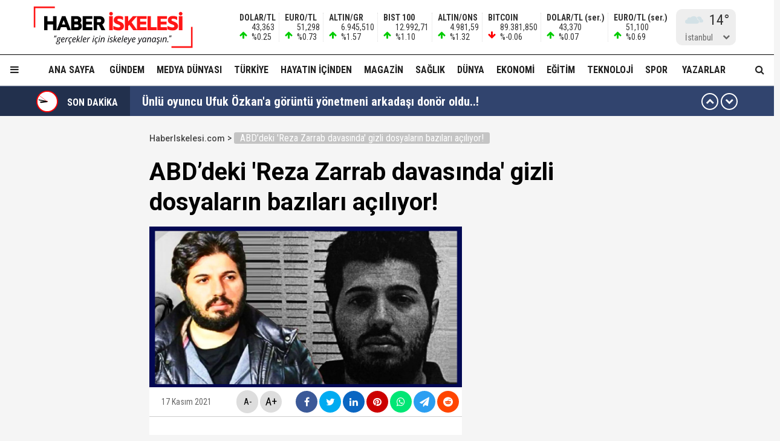

--- FILE ---
content_type: text/html; charset=utf-8
request_url: https://haberiskelesi.com/2021/11/17/abddeki-reza-zarrab-davasinda-gizli-dosyalarin-bazilari-aciliyor
body_size: 21954
content:
<!DOCTYPE html>
<html lang="tr">
<head>
<meta charset="UTF-8">
<meta http-equiv="X-UA-Compatible" content="IE=edge,chrome=1">
<meta name="viewport" content="width=device-width, initial-scale=1.0, maximum-scale=5.0, user-scalable=yes"/>
<meta name="language" content="tr" />
<title>ABD’deki 'Reza Zarrab davasında' gizli dosyaların bazıları açılıyor! &#8211; Haber İskelesi</title>
<link rel="shortcut icon" href="/favicon.png" type="image/x-icon">
<link rel="icon" href="/favicon2.png" type="image/x-icon">
<link rel="apple-touch-icon" href="/ikonpwa2/apple-touch-icon.png">
<meta name="robots" content="index, follow">
<meta name="description" content="ABD’deki 'Reza Zarrab davasında' gizli dosyaların bazıları açılıyor!" />
<meta name="keywords" content="" />
<meta name="medium" content="news" />
<meta name="rating" content="general" />
<meta name="distribution" content="global" />
<meta name="author" content="Haber İskelesi" />
<meta name="theme-color" content="#ffffff">
<meta http-equiv="x-dns-prefetch-control" content="on">

<link rel="dns-prefetch" href="//fonts.gstatic.com">
<link rel="dns-prefetch" href="//apis.google.com">
<link rel="dns-prefetch" href="//www.facebook.com">
<link rel="dns-prefetch" href="//ajax.googleapis.com">
<link rel="dns-prefetch" href="//connect.facebook.net">
<link rel="dns-prefetch" href="//static.ak.facebook.com">
<link rel="dns-prefetch" href="//static.ak.fbcdn.net">
<link rel="dns-prefetch" href="//s-static.ak.facebook.com">
<link rel="dns-prefetch" href="//platform.twitter.com">
<link rel="dns-prefetch" href="//mc.yandex.ru">
<link rel="dns-prefetch" href="//webmaster.yandex.com">
<link rel="dns-prefetch" href="//yandex.com">
<link rel="dns-prefetch" href="//yandex.ru">
<link rel="dns-prefetch" href="//cm.g.doubleclick.net">
<link rel="dns-prefetch" href="//www.googletagservices.com">
<link rel="dns-prefetch" href="//google-analytics.com">
<link rel="dns-prefetch" href="//www.google-analytics.com">
<link rel="dns-prefetch" href="//ssl.google-analytics.com">
<link rel="dns-prefetch" href="//fonts.googleapis.com">

<link rel="canonical" href="https://haberiskelesi.com/2021/11/17/abddeki-reza-zarrab-davasinda-gizli-dosyalarin-bazilari-aciliyor" />
<link rel="alternate" type="application/rss+xml" title="RSS 2.0" href="https://haberiskelesi.com/rss" />
<meta property="og:locale" content="tr_TR" />
<meta name="title" property="og:type" content="article" />
<meta property="og:title" content="ABD’deki 'Reza Zarrab davasında' gizli dosyaların bazıları açılıyor! &#8211; Haber İskelesi" />
<link rel="image_src" href="https://haberiskelesi.com/wp-content/uploads/2021/11/Sarraf-Davasi-Riza-Sarraf.jpg" />
<meta name="image" property="og:image" content="https://haberiskelesi.com/wp-content/uploads/2021/11/Sarraf-Davasi-Riza-Sarraf.jpg" />
<meta property="og:url" content="https://haberiskelesi.com/2021/11/17/abddeki-reza-zarrab-davasinda-gizli-dosyalarin-bazilari-aciliyor" />
<meta property="og:site_name" content="Haber İskelesi" />
<meta name="twitter:card" content="summary_large_image" />
<meta name="twitter:domain" content="https://haberiskelesi.com">
<meta name="twitter:url" content="https://haberiskelesi.com/2021/11/17/abddeki-reza-zarrab-davasinda-gizli-dosyalarin-bazilari-aciliyor" />
<meta name="twitter:title" content="ABD’deki 'Reza Zarrab davasında' gizli dosyaların bazıları açılıyor! &#8211; Haber İskelesi" />
<meta name="twitter:image" content="https://haberiskelesi.com/wp-content/uploads/2021/11/Sarraf-Davasi-Riza-Sarraf.jpg" />
<meta property="og:description" content="ABD’deki 'Reza Zarrab davasında' gizli dosyaların bazıları açılıyor!" />
<meta name="twitter:description" content="ABD’deki 'Reza Zarrab davasında' gizli dosyaların bazıları açılıyor!" />
<link rel="preconnect" href="https://fonts.googleapis.com">
<link rel="preconnect" href="https://fonts.gstatic.com" crossorigin>
<link href="https://fonts.googleapis.com/css2?family=Roboto+Condensed:wght@300;400;500;700&family=Roboto:wght@300;400;500;700&display=swap" rel="stylesheet">
<link href="/temalar/mavera2024/masaustu/css/font-awesome.min.css" rel="stylesheet">
<link href="/temalar/mavera2024/masaustu/css/genel.css?t=1769287608" rel="stylesheet">
<link href="/temalar/mavera2024/masaustu/css/menu.css?t=1769287608" rel="stylesheet">

<style>
div.manset{
		background-color:#dd7d00;
		color:#fff;
	}
	.manset a{
		color:#fff;
	}
	.manset:after{
		border-color: transparent transparent transparent #fff;
	}
	.manset-cizgi{
		border-left:solid 5px #dd7d00;
	}
	.alan-baslik-6 a div.manset-6 span,
	.alan-baslik-7 a div.manset-7 span{
		background-color:#dd7d00;
	}
	.alt-menu ul li a.manset:hover{
		background-color:#dd7d00;
	}
	.kat-baslik-alan.manset{
		background-color:#dd7d00;
	}div.gundem{
			background-color:#DA0000;
			color:#fff
		}
		.gundem a{
			color:#fff
		}
		.gundem:after{
			border-color: transparent transparent transparent #fff
		}
		.gundem-cizgi{
			border-left:solid 5px #DA0000;
		}
		.alan-baslik-6 a div.gundem-6 span,
		.alan-baslik-7 a div.gundem-7 span{
			background-color:#DA0000;
		}
		.alt-menu ul li a.gundem:hover{
			background-color:#DA0000;
		}
		.kat-baslik-alan.gundem{
			background-color:#DA0000;
		}div.medya-dunyasi{
			background-color:#db1111;
			color:#fff
		}
		.medya-dunyasi a{
			color:#fff
		}
		.medya-dunyasi:after{
			border-color: transparent transparent transparent #fff
		}
		.medya-dunyasi-cizgi{
			border-left:solid 5px #db1111;
		}
		.alan-baslik-6 a div.medya-dunyasi-6 span,
		.alan-baslik-7 a div.medya-dunyasi-7 span{
			background-color:#db1111;
		}
		.alt-menu ul li a.medya-dunyasi:hover{
			background-color:#db1111;
		}
		.kat-baslik-alan.medya-dunyasi{
			background-color:#db1111;
		}div.turkiye{
			background-color:#ff0000;
			color:#fff
		}
		.turkiye a{
			color:#fff
		}
		.turkiye:after{
			border-color: transparent transparent transparent #fff
		}
		.turkiye-cizgi{
			border-left:solid 5px #ff0000;
		}
		.alan-baslik-6 a div.turkiye-6 span,
		.alan-baslik-7 a div.turkiye-7 span{
			background-color:#ff0000;
		}
		.alt-menu ul li a.turkiye:hover{
			background-color:#ff0000;
		}
		.kat-baslik-alan.turkiye{
			background-color:#ff0000;
		}div.diger{
			background-color:#C257DB;
			color:#fff
		}
		.diger a{
			color:#fff
		}
		.diger:after{
			border-color: transparent transparent transparent #fff
		}
		.diger-cizgi{
			border-left:solid 5px #C257DB;
		}
		.alan-baslik-6 a div.diger-6 span,
		.alan-baslik-7 a div.diger-7 span{
			background-color:#C257DB;
		}
		.alt-menu ul li a.diger:hover{
			background-color:#C257DB;
		}
		.kat-baslik-alan.diger{
			background-color:#C257DB;
		}div.magazin{
			background-color:#c6a64f;
			color:#fff
		}
		.magazin a{
			color:#fff
		}
		.magazin:after{
			border-color: transparent transparent transparent #fff
		}
		.magazin-cizgi{
			border-left:solid 5px #c6a64f;
		}
		.alan-baslik-6 a div.magazin-6 span,
		.alan-baslik-7 a div.magazin-7 span{
			background-color:#c6a64f;
		}
		.alt-menu ul li a.magazin:hover{
			background-color:#c6a64f;
		}
		.kat-baslik-alan.magazin{
			background-color:#c6a64f;
		}div.saglik{
			background-color:#0045b8;
			color:#fff
		}
		.saglik a{
			color:#fff
		}
		.saglik:after{
			border-color: transparent transparent transparent #fff
		}
		.saglik-cizgi{
			border-left:solid 5px #0045b8;
		}
		.alan-baslik-6 a div.saglik-6 span,
		.alan-baslik-7 a div.saglik-7 span{
			background-color:#0045b8;
		}
		.alt-menu ul li a.saglik:hover{
			background-color:#0045b8;
		}
		.kat-baslik-alan.saglik{
			background-color:#0045b8;
		}div.dunya{
			background-color:#0e79dd;
			color:#fff
		}
		.dunya a{
			color:#fff
		}
		.dunya:after{
			border-color: transparent transparent transparent #fff
		}
		.dunya-cizgi{
			border-left:solid 5px #0e79dd;
		}
		.alan-baslik-6 a div.dunya-6 span,
		.alan-baslik-7 a div.dunya-7 span{
			background-color:#0e79dd;
		}
		.alt-menu ul li a.dunya:hover{
			background-color:#0e79dd;
		}
		.kat-baslik-alan.dunya{
			background-color:#0e79dd;
		}div.ekonomi{
			background-color:#2A8820;
			color:#fff
		}
		.ekonomi a{
			color:#fff
		}
		.ekonomi:after{
			border-color: transparent transparent transparent #fff
		}
		.ekonomi-cizgi{
			border-left:solid 5px #2A8820;
		}
		.alan-baslik-6 a div.ekonomi-6 span,
		.alan-baslik-7 a div.ekonomi-7 span{
			background-color:#2A8820;
		}
		.alt-menu ul li a.ekonomi:hover{
			background-color:#2A8820;
		}
		.kat-baslik-alan.ekonomi{
			background-color:#2A8820;
		}div.egitim{
			background-color:#8c10fe;
			color:#fff
		}
		.egitim a{
			color:#fff
		}
		.egitim:after{
			border-color: transparent transparent transparent #fff
		}
		.egitim-cizgi{
			border-left:solid 5px #8c10fe;
		}
		.alan-baslik-6 a div.egitim-6 span,
		.alan-baslik-7 a div.egitim-7 span{
			background-color:#8c10fe;
		}
		.alt-menu ul li a.egitim:hover{
			background-color:#8c10fe;
		}
		.kat-baslik-alan.egitim{
			background-color:#8c10fe;
		}div.teknoloji{
			background-color:#28CAA6;
			color:#fff
		}
		.teknoloji a{
			color:#fff
		}
		.teknoloji:after{
			border-color: transparent transparent transparent #fff
		}
		.teknoloji-cizgi{
			border-left:solid 5px #28CAA6;
		}
		.alan-baslik-6 a div.teknoloji-6 span,
		.alan-baslik-7 a div.teknoloji-7 span{
			background-color:#28CAA6;
		}
		.alt-menu ul li a.teknoloji:hover{
			background-color:#28CAA6;
		}
		.kat-baslik-alan.teknoloji{
			background-color:#28CAA6;
		}div.spor{
			background-color:#0BC200;
			color:#fff
		}
		.spor a{
			color:#fff
		}
		.spor:after{
			border-color: transparent transparent transparent #fff
		}
		.spor-cizgi{
			border-left:solid 5px #0BC200;
		}
		.alan-baslik-6 a div.spor-6 span,
		.alan-baslik-7 a div.spor-7 span{
			background-color:#0BC200;
		}
		.alt-menu ul li a.spor:hover{
			background-color:#0BC200;
		}
		.kat-baslik-alan.spor{
			background-color:#0BC200;
		}div.is-dunyasi{
			background-color:#FF8200;
			color:#fff
		}
		.is-dunyasi a{
			color:#fff
		}
		.is-dunyasi:after{
			border-color: transparent transparent transparent #fff
		}
		.is-dunyasi-cizgi{
			border-left:solid 5px #FF8200;
		}
		.alan-baslik-6 a div.is-dunyasi-6 span,
		.alan-baslik-7 a div.is-dunyasi-7 span{
			background-color:#FF8200;
		}
		.alt-menu ul li a.is-dunyasi:hover{
			background-color:#FF8200;
		}
		.kat-baslik-alan.is-dunyasi{
			background-color:#FF8200;
		}div.son-dakika{
			background-color:transparent;
			color:#999
		}
		.son-dakika a{
			color:#999
		}
		.son-dakika:after{
			border-color: transparent transparent transparent #999
		}
		.son-dakika-cizgi{
			border-left:solid 5px transparent;
		}
		.alan-baslik-6 a div.son-dakika-6 span,
		.alan-baslik-7 a div.son-dakika-7 span{
			background-color:transparent;
		}
		.alt-menu ul li a.son-dakika:hover{
			background-color:transparent;
		}
		.kat-baslik-alan.son-dakika{
			background-color:transparent;
		}</style>
<script type='text/javascript' src='https://www.googletagmanager.com/gtag/js?id=UA-189986255-1' id='google_gtagjs-js' async></script>
<script type='text/javascript' id='google_gtagjs-js-after'>
window.dataLayer = window.dataLayer || [];function gtag(){dataLayer.push(arguments);}
gtag('set', 'linker', {"domains":["haberiskelesi.com"]} );
gtag("js", new Date());
gtag("set", "developer_id.dZTNiMT", true);
gtag("config", "UA-189986255-1", {"anonymize_ip":true});
</script>
<script async src="//pagead2.googlesyndication.com/pagead/js/adsbygoogle.js"></script><script>(adsbygoogle = window.adsbygoogle || []).push({"google_ad_client":"ca-pub-4281879657900289","enable_page_level_ads":true,"tag_partner":"site_kit"});</script>
<link href="/temalar/mavera2024/masaustu/css/detay.css?t=1769287608" rel="stylesheet">
<style id="fancybox-style-noscroll" type="text/css">.compensate-for-scrollbar {padding-right:0!important;}</style>
</head>
<body>






<div id="ust">
    <nav id="menu1" class="menu1">
    <div class="menu1-ic">
      <div class="menu1-ust">
        <div class="arama-form-alan2">
            <form id="arama-form2" method="get" action="/ara">
                <label><input type="text" name="kelime" class="arama-metni2" autocomplete="false"></label>
                <button type="button" class="btn btn-xs arama-yap-buton" title="Ara"><i class="fa fa-search"></i></button>
            </form>
        </div>
        
      </div>
      <ul>
        <li><a href="#">Ana Sayfa</a></li>
        
				    <li><a href="/kose-yazarlari">Yazarlar</a></li>
				
		<li><a href="/category/web-tv">Haber İskelesi Web TV</a></li>

        

		        <li><a href="/kategori/foto-galeri">Fotoğraflar</a></li>
		        <li class="menu-baslik"><span>Kategoriler</span></li>
        <li><a href="/kategori/gundem" title="Gündem">Gündem</a></li><li><a href="/kategori/medya-dunyasi" title="Medya Dünyası">Medya Dünyası</a></li><li><a href="/kategori/turkiye" title="Türkiye">Türkiye</a></li><li><a href="/kategori/diger" title="Hayatın İçinden">Hayatın İçinden</a></li><li><a href="/kategori/magazin" title="Magazin">Magazin</a></li><li><a href="/kategori/saglik" title="Sağlık">Sağlık</a></li><li><a href="/kategori/dunya" title="Dünya">Dünya</a></li><li><a href="/kategori/ekonomi" title="Ekonomi">Ekonomi</a></li><li><a href="/kategori/egitim" title="Eğitim">Eğitim</a></li><li><a href="/kategori/teknoloji" title="Teknoloji">Teknoloji</a></li><li><a href="/kategori/spor" title="Spor">Spor</a></li><li><a href="/kategori/is-dunyasi" title="İş Dünyası">İş Dünyası</a></li>

        
        <li class="menu-baslik"><span>Kurumsal</span></li>
        <li><a href="/kunye">Künye</a></li>
		<li><a href="/iletisim">İletişim</a></li>
      </ul>
    </div>
  </nav>

<style>



</style>
  <div id="menu1-zemin" class="menu1-zemin"></div>
  <header id="header">
    <div class="menu-alani">
      <nav>
        <div class="logo-zemin-alani">
          <div class="container dinline-font" id="penen">
            <div class="logo">
                <a href="/" title="ABD’deki 'Reza Zarrab davasında' gizli dosyaların bazıları açılıyor! &#8211; Haber İskelesi" class="logotik">
                  <img src="/images/logo.svg" width="320" height="60" class="mobil loggo" alt="Haber İskelesi">
                </a>
            </div>
                          <div class="logo-yani">

                

                <ul class="ikon-menu1">

                                            <li class=""><div class="doviz-widget">
                            <div><i class="fa fa-arrow-up"></i>                    <span>DOLAR/TL</span>                                                                                                                                                <span>43,363</span>                                <span>%0.25</span>                                                            </div><div><i class="fa fa-arrow-up"></i>                    <span>EURO/TL</span>                                                                                                                                                <span>51,298</span>                                <span>%0.73</span>                                                            </div><div><i class="fa fa-arrow-up"></i>                    <span>ALTIN/GR</span>                                                                                                                                                <span>6.945,510</span>                                <span>%1.57</span>                                                            </div><div><i class="fa fa-arrow-up"></i>                    <span>BIST 100</span>                                                                                                                                                <span>12.992,71</span>                                <span>%1.10</span>                                                            </div><div><i class="fa fa-arrow-up"></i>                    <span>ALTIN/ONS</span>                                                                                                                                                <span>4.981,59</span>                                <span>%1.32</span>                                                            </div><div><i class="fa fa-arrow-down"></i>                    <span>BITCOIN</span>                                                                                                                                                <span>89.381,850</span>                                <span>%-0.06</span>                                                            </div><div class="mgizle"><i class="fa fa-arrow-up"></i>                    <span>DOLAR/TL (ser.)</span>                                                                                                                                                <span>43,370</span>                                <span>%0.07</span>                                                            </div><div class="mgizle"><i class="fa fa-arrow-up"></i>                    <span>EURO/TL (ser.)</span>                                                                                                                                                <span>51,100</span>                                <span>%0.69</span>                                                            </div>                          </div></li>
                                        
                                    <li class="hava-durumu" style="min-height:60px;">
                      <div id="hava-durumu-alani" class="ly-ikon hava-durumu" style="min-width:93px;padding-right:0;">
                      <div class="yukleme">
                        <div class="yukleniyor1"><div></div><div></div><div></div><div></div></div>
                      </div>
                    </div>
                    <ul id="sehirler" class="sehirler">
                      <li data-id="adana">Adana</li>
                      <li data-id="adiyaman">Adıyaman</li>
                      <li data-id="afyon">Afyon</li>
                      <li data-id="agri">Ağrı</li>
                      <li data-id="amasya">Amasya</li>
                      <li data-id="ankara">Ankara</li>
                      <li data-id="antalya">Antalya</li>
                      <li data-id="artvin">Artvin</li>
                      <li data-id="aydin">Aydın</li>
                      <li data-id="balikesir">Balıkesir</li>
                      <li data-id="bilecik">Bilecik</li>
                      <li data-id="bingol">Bingöl</li>
                      <li data-id="bitlis">Bitlis</li>
                      <li data-id="bolu">Bolu</li>
                      <li data-id="burdur">Burdur</li>
                      <li data-id="bursa">Bursa</li>
                      <li data-id="canakkale">Çanakkale</li>
                      <li data-id="cankiri">Çankırı</li>
                      <li data-id="corum">Çorum</li>
                      <li data-id="denizli">Denizli</li>
                      <li data-id="diyarbakir">Diyarbakır</li>
                      <li data-id="edirne">Edirne</li>
                      <li data-id="elazig">Elazığ</li>
                      <li data-id="erzincan">Erzincan</li>
                      <li data-id="ersurum">Erzurum</li>
                      <li data-id="eskisehir">Eskişehir</li>
                      <li data-id="gaziantep">Gaziantep</li>
                      <li data-id="giresun">Giresun</li>
                      <li data-id="gumushane">Gümüşhane</li>
                      <li data-id="hakkari">Hakkari</li>
                      <li data-id="hatay">Hatay</li>
                      <li data-id="isparta">Isparta</li>
                      <li data-id="mersin">Mersin</li>
                      <li data-id="istanbul" class="aktif">İstanbul</li>
                      <li data-id="izmir">İzmir</li>
                      <li data-id="kars">Kars</li>
                      <li data-id="kastamonu">Kastamonu</li>
                      <li data-id="kayseri">Kayseri</li>
                      <li data-id="kirklareli">Kırklareli</li>
                      <li data-id="kirsehir">Kırşehir</li>
                      <li data-id="kocaeli">Kocaeli</li>
                      <li data-id="konya">Konya</li>
                      <li data-id="kutahya">Kütahya</li>
                      <li data-id="malatya">Malatya</li>
                      <li data-id="manisa">Manisa</li>
                      <li data-id="kmaras">K.Maraş</li>
                      <li data-id="mardin">Mardin</li>
                      <li data-id="mugla">Muğla</li>
                      <li data-id="mus">Muş</li>
                      <li data-id="nevsehir">Nevşehir</li>
                      <li data-id="nigde">Niğde</li>
                      <li data-id="ordu">Ordu</li>
                      <li data-id="rize">Rize</li>
                      <li data-id="sakarya">Sakarya</li>
                      <li data-id="samsun">Samsun</li>
                      <li data-id="siirt">Siirt</li>
                      <li data-id="sinop">Sinop</li>
                      <li data-id="sivas">Sivas</li>
                      <li data-id="tekirdag">Tekirdağ</li>
                      <li data-id="tokat">Tokat</li>
                      <li data-id="trabzon">Trabzon</li>
                      <li data-id="tunceli">Tunceli</li>
                      <li data-id="sanliurfa">Şanlıurfa</li>
                      <li data-id="usak">Uşak</li>
                      <li data-id="van">Van</li>
                      <li data-id="yozgat">Yozgat</li>
                      <li data-id="zonguldak">Zonguldak</li>
                      <li data-id="aksaray">Aksaray</li>
                      <li data-id="bayburt">Bayburt</li>
                      <li data-id="karaman">Karaman</li>
                      <li data-id="kirikkale">Kırıkkale</li>
                      <li data-id="batman">Batman</li>
                      <li data-id="sirnak">Şırnak</li>
                      <li data-id="bartin">Bartın</li>
                      <li data-id="ardahan">Ardahan</li>
                      <li data-id="igdir">Iğdır</li>
                      <li data-id="yalova">Yalova</li>
                      <li data-id="karabuk">Karabük</li>
                      <li data-id="kilis">Kilis</li>
                      <li data-id="osmaniye">Osmaniye</li>
                      <li data-id="duzce">Düzce</li>
                    </ul>
                  </li>
                                  </ul>
              </div>
                      </div>
        </div>

        <div class="menu-zemin-alani">
          <div class="container">
            <div class="menu">
              <ul class="ana-menu">
                <li><a href="/" title="Ana sayfa">Ana Sayfa</a></li>
                  <li><a href="/kategori/gundem" class="knr" title="Gündem">Gündem</a></li><li><a href="/kategori/medya-dunyasi" class="knr" title="Medya Dünyası">Medya Dünyası</a></li><li><a href="/kategori/turkiye" class="knr" title="Türkiye">Türkiye</a></li><li><a href="/kategori/diger" class="knr" title="Hayatın İçinden">Hayatın İçinden</a></li><li><a href="/kategori/magazin" class="knr" title="Magazin">Magazin</a></li><li><a href="/kategori/saglik" class="knr" title="Sağlık">Sağlık</a></li><li><a href="/kategori/dunya" class="knr" title="Dünya">Dünya</a></li><li><a href="/kategori/ekonomi" class="knr" title="Ekonomi">Ekonomi</a></li><li><a href="/kategori/egitim" class="knr" title="Eğitim">Eğitim</a></li><li><a href="/kategori/teknoloji" class="knr" title="Teknoloji">Teknoloji</a></li><li><a href="/kategori/spor" class="knr" title="Spor">Spor</a></li>				                <li><a href="/kose-yazarlari" title="Köşe Yazarları">Yazarlar</a></li>
				                <li class="saga-yasla">
                </li>
              </ul>
            </div>
          </div>
          <div class="sabit-menu-ikon mobil-menu-ikon">
            <i class="fa fa-bars"></i>
          </div>

          <div id="ek-arama-buton">
            <div class="sabit-menu-ikon arra">
              <i class="fa fa-search"></i>
            </div>
            <div id="arama-alani" class="arama-form-alan">
                <form id="arama-form" method="get" action="/ara">
                    <input type="text" name="kelime" class="arama-metni" placeholder="" autocomplete="false">
                    <button type="button" class="btn btn-xs arama-yap-buton" title="Arama"><i class="fa fa-search"></i></button>
                </form>
            </div>
          </div>
          
        </div>
      </nav>
    </div>
  </header>
  <style>
.sondakika-alan{
	background-color:#31446e;
	line-height:50px;
	margin-top:-20px;
	margin-bottom:20px;
	height:50px;
	overflow:hidden;
	border-top: rgba(255,255,255,.3) solid 1px;
}
.sondakika {
	/*overflow: hidden;*/
	position: relative;
	margin-top: 0px;
}
.sondakika ul {
	list-style:none;
	margin: 0;
	padding: 0;
	width: 100%
}
.sondakika ul li {
	width: 100%
}


.serit-baslik {
    position: relative;
    float: left;
    width: 45px;
    height: 50px;
    font-size: 16px;
    line-height: 54px;
    color: #fff;
    padding-left: 0;
}

@media(min-width:768px){
	.serit-baslik {
		width: 160px;
		line-height: 54px;
		font-weight: bold;
		padding-left: 5px;
	}
}


.serit-baslik:before {
	content:"";
	position:absolute;
	top:0;
	right:0;
	width:1000px;
	height:100%;
	background-color:rgba(0,0,0,.3);
}
.serit-icerik {
	overflow: hidden;
	font-size: 16px;
	box-sizing: border-box
}
.sonda-oklar {
	text-align: center;
    position: absolute;
    top: 11px;
    line-height: 28px;
    right: 15px;
    z-index: 1;
}
.sonda-onceki, .sonda-sonraki {
	display:inline-block;
	overflow: hidden;
	margin: 0;
	width: 28px;
	height:28px;
	border:#fff solid 2px;
	border-radius:16px;
	text-align: center;
	color: #fff;
	line-height: 22px;
	cursor: pointer
}
.sonda-onceki:hover, .sonda-sonraki:hover {
	background-color: #000;
}
.sondakika a {
	color: #fff;
	overflow: hidden;
	text-overflow: ellipsis;
	-webkit-box-orient: vertical;
	-webkit-line-clamp: 1;
	display: flex;
	align-items: center;
	margin: 0 66px 0 10px;
	font-size:14px;
}
@media(min-width:768px){
.sondakika a {
	margin: 0 46px 0 20px;
	font-weight:bold;
	font-size:20px;
}
}
.sondakika i{
	font-size:14px;
}
.sondakika a:hover {
	color: #ddd
}

.serit-baslik svg{
	position:relative;
	margin-top:7px;
	margin-right:15px;
	float:left;
}

@media(max-width:767px){
	.serit-baslik span{
		display:none;
	}	
}

.serit-baslik span{
	position:relative;
}

.son-gizle{
	display:none;
}
</style>


<div id="sondakika-alan" class="sondakika-alan">
  <div class="container sondakika">
    <div class="serit-ust-alan son-d2">
        <div class="serit-baslik">
		
		
		<svg version="1.1" xmlns="http://www.w3.org/2000/svg" xmlns:xlink="http://www.w3.org/1999/xlink" x="0px" y="0px" width="36px" height="36px" viewBox="0 0 50 50" enable-background="new 0 0 50 50" xml:space="preserve">
		
		<circle id="zemin" fill="#FF0000" cx="25" cy="25" r="25"/>
		<circle id="ic-zemin" fill="#FFFFFF" cx="25" cy="25" r="22.374"/>
		
		
		
		<line class="iconic-clock-hour-hand" id="foo" fill="none" stroke="#000000" stroke-width="3" stroke-miterlimit="10" x1="25" y1="25" x2="25" y2="9"/><line class="iconic-clock-minute-hand" id="iconic-anim-clock-minute-hand" fill="none" stroke="#000000" stroke-width="2" stroke-miterlimit="10" x1="25" y1="25" x2="25" y2="5"/><circle fill="#000000" cx="25" cy="25" r="1.172"/><g class="iconic-clock-second-hand" id="iconic-anim-clock-second-hand"><line class="iconic-clock-second-hand-arm" fill="none" stroke="#ff0000" stroke-width="0.75" stroke-miterlimit="10" x1="25" y1="24.997" x2="25" y2="3.586"/><circle class="iconic-clock-axis" fill="#ff0000" cx="25" cy="24.997" r="0.589"/></g><defs><animateTransform type="rotate" fill="remove" restart="always" calcMode="linear" accumulate="none" additive="sum" xlink:href="#iconic-anim-clock-hour-hand" repeatCount="indefinite" dur="43200s" to="360 25 25" from="0 25 25" attributeName="transform" attributeType="xml"></animateTransform><animateTransform type="rotate" fill="remove" restart="always" calcMode="linear" accumulate="none" additive="sum" xlink:href="#iconic-anim-clock-minute-hand" repeatCount="indefinite" dur="3600s" to="360 25 25" from="0 25 25" attributeName="transform" attributeType="xml"></animateTransform><animateTransform type="rotate" fill="remove" restart="always" calcMode="linear" accumulate="none" additive="sum" xlink:href="#iconic-anim-clock-second-hand" repeatCount="indefinite" dur="60s" to="360 25 25" from="0 25 25" attributeName="transform" attributeType="xml"></animateTransform></defs><script  type="text/javascript"><![CDATA[ var date=new Date;var seconds=date.getSeconds();var minutes=date.getMinutes();var hours=date.getHours();hours=(hours>12)?hours-12:hours;minutes=(minutes*60)+seconds;hours=(hours*3600)+minutes;document.querySelector('.iconic-clock-second-hand').setAttribute('transform','rotate('+360*(seconds/60)+',25,25)');document.querySelector('.iconic-clock-minute-hand').setAttribute('transform','rotate('+360*(minutes/3600)+',25,25)');document.querySelector('.iconic-clock-hour-hand').setAttribute('transform','rotate('+360*(hours/43200)+',25,25)');]]></script></svg> 

		
		
		<span>SON DAKİKA</span></div>
                <div class="sonda-oklar">
          <div class="sonda-onceki" id="sononceki"><i class="fa fa-chevron-up"></i></div>
          <div class="sonda-sonraki" id="sonsonraki"><i class="fa fa-chevron-down"></i></div>
        </div>
                <div class="serit-icerik" id="sondakika">
            <ul>
            <li><a href="/2026/01/24/unlu-oyuncu-ufuk-ozkana-goruntu-yonetmeni-arkadasi-donor-oldu" title="Ünlü oyuncu Ufuk Özkan&#39;a görüntü yönetmeni arkadaşı donör oldu..!">Ünlü oyuncu Ufuk Özkan&#39;a görüntü yönetmeni arkadaşı donör oldu..!</a></li><li><a href="/2026/01/24/mehmet-akif-ersoy-ve-veyis-ates-hakkinda-carpici-suclamalar-sutyenini-cikar-gel-veyisle-3-dk-yan-odada-vakit-gecir" title="Mehmet Akif Ersoy ve Veyis Ateş hakkında çarpıcı suçlamalar! &#39;Sütyenini çıkar gel, Veyis&#39;le 3 dk yan odada vakit geçir!&#39;">Mehmet Akif Ersoy ve Veyis Ateş hakkında çarpıcı suçlamalar! &#39;Sütyenini çıkar gel, Veyis&#39;le 3 dk yan odada vakit geçir!&#39;</a></li><li><a href="/2026/01/24/kitalararasi-zehir-agi-desifre-oldu-istanbulun-uyusturucu-baronu-kod-adi-speedy-naci" title="Kıtalararası zehir ağı deşifre oldu... İstanbul&#39;un uyuşturucu baronu! Kod adı: “Speedy Naci”!">Kıtalararası zehir ağı deşifre oldu... İstanbul&#39;un uyuşturucu baronu! Kod adı: “Speedy Naci”!</a></li><li><a href="/2026/01/24/fitch-ratingsten-turkiye-raporu-kredi-notu-gorunumu-pozitife-cevrildi" title="Fitch Ratings&#39;ten Türkiye raporu! Kredi notu görünümü pozitife çevrildi...">Fitch Ratings&#39;ten Türkiye raporu! Kredi notu görünümü pozitife çevrildi...</a></li><li><a href="/2026/01/24/ortadoguda-gerilim-zirvede-israil-hava-sahasi-bosaltildi-onlarca-ucus-iptal-edildi" title="Ortadoğu&#39;da gerilim zirvede... İsrail hava sahası boşaltıldı, onlarca uçuş iptal edildi!">Ortadoğu&#39;da gerilim zirvede... İsrail hava sahası boşaltıldı, onlarca uçuş iptal edildi!</a></li><li><a href="/2026/01/24/balikesir-sindirgida-51-buyuklugunde-deprem-istanbul-ve-izmirde-de-hissedildi" title="Balıkesir Sındırgı&#39;da 5,1 büyüklüğünde deprem! İstanbul ve İzmir&#39;de de hissedildi!">Balıkesir Sındırgı&#39;da 5,1 büyüklüğünde deprem! İstanbul ve İzmir&#39;de de hissedildi!</a></li><li><a href="/2026/01/24/kizilcik-serbeti-kadrosundan-ayrilan-dogukan-gungorden-sitem-dolu-aciklama" title="Kızılcık Şerbeti kadrosundan çıkarılan Doğukan Güngör&#39;den sitem dolu açıklama..!">Kızılcık Şerbeti kadrosundan çıkarılan Doğukan Güngör&#39;den sitem dolu açıklama..!</a></li><li><a href="/2026/01/23/ucakta-gozyaslarini-tutamamisti-sosyal-medyadan-merve-taskina-tepkiler-cig-gibi" title="Uçakta gözyaşlarını tutamamıştı! Sosyal medyadan Merve Taşkın&#39;a tepkiler çığ gibi..!">Uçakta gözyaşlarını tutamamıştı! Sosyal medyadan Merve Taşkın&#39;a tepkiler çığ gibi..!</a></li><li><a href="/2026/01/23/bakan-hakan-fidan-suriyede-ateskes-uzayabilir" title="Bakan Hakan Fidan: &#34;Suriye&#39;de ateşkes uzayabilir..!&#34;">Bakan Hakan Fidan: &#34;Suriye&#39;de ateşkes uzayabilir..!&#34;</a></li><li><a href="/2026/01/23/uyusturucu-testi-pozitif-cikmisti-dogukan-gungor-kizilcik-serbeti-dizisinden-cikarildi" title="Uyuşturucu testi pozitif çıkmıştı... Doğukan Güngör &#39;Kızılcık Şerbeti&#39; dizisinden çıkarıldı!">Uyuşturucu testi pozitif çıkmıştı... Doğukan Güngör &#39;Kızılcık Şerbeti&#39; dizisinden çıkarıldı!</a></li>          </ul>
        </div>
    </div>
  </div>
</div>
</div>


  
  
  
  

  
  
<!--<div class="container-fluid alt-marj-10">-->
        
		<div id="haberler" class="haber-grubu minboy">

			
					

<div class="container-fluid">
<div class="row esitle1">
<div class="yan-bosluk esitle">
		<div id="rklm-sayfayanisol">
			<div>
			<!-- dikey1 -->
			<ins class="adsbygoogle"
				style="display:block"
				data-ad-client="ca-pub-4281879657900289"
				data-ad-slot="3641922419"
				data-ad-format="auto"
				data-full-width-responsive="true"></ins>
			<script>
				(adsbygoogle = window.adsbygoogle || []).push({});
			</script>
			</div>
		</div>
	</div>


<div class="orta esitle">


<div class="haberlerd">
	<div>
		<ul class="breadcrumb">
			<li><a href="https://haberiskelesi.com">HaberIskelesi.com</a></li>
						<li class="mbgizle"><span>ABD’deki 'Reza Zarrab davasında' gizli dosyaların bazıları açılıyor!</span></li>
		</ul>
	</div>
	

	
	<div class="detay-alan">

		<h1 itemprop="headline" class="sayfa-baslik">ABD’deki 'Reza Zarrab davasında' gizli dosyaların bazıları açılıyor!</h1>

		

		<div class="row esitle1">
			<div class="col-xs-12 col-md-8 esitle">

								<div class="foto detay-foto" style="position:relative">
							<img src="/wp-content/uploads/2021/11/Sarraf-Davasi-Riza-Sarraf.jpg" alt="ABD’deki 'Reza Zarrab davasında' gizli dosyaların bazıları açılıyor!" width="990" height="560" class="lazy">
							</div>				<div class="detay-tarih hbrtrh zemin-beyaz">
					<time datetime="2021-11-17T00:50:58+03:00" class="tarih">17 Kasım 2021 </time>
					<div class="paylas-alan">
						<span class="kucukk">A-</span>
						<span class="buyukk">A+</span>
												<ul class="paylas" data-id="36307" data-sayfa="abddeki-reza-zarrab-davasinda-gizli-dosyalarin-bazilari-aciliyor">
							<li><span data-url="http://www.facebook.com/sharer/sharer.php?u=https%3A%2F%2Fhaberiskelesi.com%2F2021%2F11%2F17%2Fabddeki-reza-zarrab-davasinda-gizli-dosyalarin-bazilari-aciliyor" title="Facebook Paylaş" rel="nofollow" class="pop facebook"><i class="fa fa-facebook"></i></span></li>
							<li><span data-url="https://twitter.com/intent/tweet/?url=https%3A%2F%2Fhaberiskelesi.com%2F2021%2F11%2F17%2Fabddeki-reza-zarrab-davasinda-gizli-dosyalarin-bazilari-aciliyor&amp;text=ABD%E2%80%99deki+%27Reza+Zarrab+davas%C4%B1nda%27+gizli+dosyalar%C4%B1n+baz%C4%B1lar%C4%B1+a%C3%A7%C4%B1l%C4%B1yor%21" title="Twitter Paylaş" rel="nofollow" class="pop twitter"><i class="fa fa-twitter"></i></span></li>
							<li><span data-url="https://www.linkedin.com/shareArticle/?mini=true&amp;url=https%3A%2F%2Fhaberiskelesi.com%2F2021%2F11%2F17%2Fabddeki-reza-zarrab-davasinda-gizli-dosyalarin-bazilari-aciliyor" title="Linkedin Paylaş" rel="nofollow" class="pop linkedin"><i class="fa fa-linkedin"></i></span></li>
							<li><span data-url="http://pinterest.com/pin/create/button/?url=https%3A%2F%2Fhaberiskelesi.com%2F2021%2F11%2F17%2Fabddeki-reza-zarrab-davasinda-gizli-dosyalarin-bazilari-aciliyor&amp;media=https%3A%2F%2Fhaberiskelesi.com%2Ffotolar%2F2021%2F11%2F%2Fwp-content%2Fuploads%2F2021%2F11%2FSarraf-Davasi-Riza-Sarraf.jpg&amp;description=ABD%E2%80%99deki+%27Reza+Zarrab+davas%C4%B1nda%27+gizli+dosyalar%C4%B1n+baz%C4%B1lar%C4%B1+a%C3%A7%C4%B1l%C4%B1yor%21" title="Pinterest Paylaş" rel="nofollow" class="pop pinterest"><i class="fa fa-pinterest"></i></span></li>
							<li><span data-url="whatsapp://send?text=ABD%E2%80%99deki+%27Reza+Zarrab+davas%C4%B1nda%27+gizli+dosyalar%C4%B1n+baz%C4%B1lar%C4%B1+a%C3%A7%C4%B1l%C4%B1yor%21 https%3A%2F%2Fhaberiskelesi.com%2F2021%2F11%2F17%2Fabddeki-reza-zarrab-davasinda-gizli-dosyalarin-bazilari-aciliyor" title="Whatsapp Paylaş" rel="nofollow" class="pop whatsapp"><i class="fa fa-whatsapp"></i></span></li>
							<li><span data-url="https://t.me/share/url?url=https%3A%2F%2Fhaberiskelesi.com%2F2021%2F11%2F17%2Fabddeki-reza-zarrab-davasinda-gizli-dosyalarin-bazilari-aciliyor" title="Telegram Paylaş" rel="nofollow" class="pop telegram"><i class="fa fa-paper-plane"></i></span></li>
							<li><span data-url="http://www.reddit.com/submit?url=https%3A%2F%2Fhaberiskelesi.com%2F2021%2F11%2F17%2Fabddeki-reza-zarrab-davasinda-gizli-dosyalarin-bazilari-aciliyor&title=ABD%E2%80%99deki+%27Reza+Zarrab+davas%C4%B1nda%27+gizli+dosyalar%C4%B1n+baz%C4%B1lar%C4%B1+a%C3%A7%C4%B1l%C4%B1yor%21" title="Reddit Paylaş" rel="nofollow" class="pop reddit"><i class="fa fa-reddit"></i></span></li>
						</ul>
											</div>
				</div><!-- detay-tarih-->

				
				<div class="icerik-detay" style="font-size:18px"><!-- id="icerik-detay" -->
					
					
					

						<div itemprop="articleBody" class="metin-alan"><p><strong>New York Güney Bölgesi Federal Mahkemesi’</strong>nde devam eden<strong> Reza Zarrab</strong> davasında, farklı zamanlarda gizlilik kaydıyla dava dosyasına konulan belgelerin bazılarının kamuya açılacağı belirtildi. <strong>Halk Bank</strong> ile ilgili de belgelerin yayınlanması bekleniyor.</p><p>Hakim <strong>Richard Berman,</strong> 1 Kasım'da savunma ve savcılığa gönderdiği mektupta, son gelişmeler çerçevesinde dava dosyasındaki bazı gizli belgeler için gizlilik kararının kaldırılmasına itirazlarının olup olmadığını sormuştu. Berman'ın mektubuna taraflardan yanıt geldi.</p><p><strong>VOA Türkçe</strong>’nin <a href="https://www.amerikaninsesi.com/a/sarraf-davasinda-gizli-dosylardan-bazilari-acilacak/6315605.html"><strong>haberine göre</strong></a>, New York Güney Bölgesi Başsavcısı <strong>Damian Williams,</strong> dün hakim Berman'a yazdığı cevap mektubunda savunma ve savcılığın, hakimin gerekli gördüğü şekilde son gelişmelerle ilgili dosyada üzerinde gizlilik kararı bulunan bazı belgelerin kamuya açılmasına bir itirazı olmadığı belirtti.</p><p><strong>50’YE YAKIN DOSYADA GİZLİLİK KARARI VAR</strong><strong>New York</strong>'ta aralarında <strong>Halkbank</strong>'ın da bulunduğu <strong>dokuz sanığın</strong> yargılandığı<strong> Reza Zarrab</strong> davasında, davanın ilk başladığı <strong>15 Aralık tarihinden itibaren gizlilik kararı konulan 50'ye yakın dosya bulunuyor.</strong><strong>Gizlilik kararı bulunan dosyalardan hangilerinde gizlilik kararının kaldırılacağına hakim Berman karar verecek.</strong></p><p>1 Kasım'da gizlilik kararı kaldırılan bir belgeye göre, <strong>Zarrab</strong>'ın 2018 yılında mahkemeye kefalet karşılığında tutuksuz yargılanmak için başvurduğu, hakimin de başvuruyu kabul ettiği ortaya çıkmıştı.</p></div><div class="etiketler">
							<ul><li><a href="/etiket/reza-zarrab"><i class="ikon-etiket"></i> Reza Zarrab</a></li><li><a href="/etiket/richard-berman"><i class="ikon-etiket"></i> Richard Berman</a></li><li><a href="/etiket/sarraf-davasi"><i class="ikon-etiket"></i> Sarraf Davası</a></li><li><a href="/etiket/gizli-dosyalar"><i class="ikon-etiket"></i> Gizli Dosyalar</a></li><li><a href="/etiket/halk-bank-belgeleri"><i class="ikon-etiket"></i> Halk Bank belgeleri</a></li></ul></div>												<div style="margin-bottom:20px">
							<script async src="https://pagead2.googlesyndication.com/pagead/js/adsbygoogle.js?client=ca-pub-4281879657900289"
								 crossorigin="anonymous"></script>
							<!-- Yatay1 -->
							<ins class="adsbygoogle"
								 style="display:block"
								 data-ad-client="ca-pub-4281879657900289"
								 data-ad-slot="1836536409"
								 data-ad-format="auto"
								 data-full-width-responsive="true"></ins>
							<script>
								 (adsbygoogle = window.adsbygoogle || []).push({});
							</script>
						</div>
																					<div class="yorum-uyarisi" style="float:none;clear:both"><span><i class="fa fa-info"></i></span><span>UYARI: Küfür, hakaret, rencide edici cümleler veya imalar, inançlara saldırı içeren, imla kuralları ile yazılmamış, Türkçe karakter kullanılmayan ve büyük harflerle yazılmış yorumlar onaylanmayacaktır.</span></div>
								<div class="yorumlar">
<a name="yorum"></a>
<style>
.hataspan{display:none;color:#f00}
.formhata + small{
	display:block;
}
</style>
<form id="yorum-36307" action="/gonder/1" method="post" data-tur="yorum" name="yorumform" class="yorumform">
	<p class="yorumyazin"><strong>Yorum yazın</strong><span></span></p>
	
	<div class="form-group" style="margin-bottom:0">
		<textarea class="form-control mesaj" name="mesaj" cols="40" rows="4" placeholder="Yorumunuz" style="min-height:100px;"></textarea>
		<small class="hataspan" style="padding-bottom:10px">Yorum yazmalısınız</small>
	</div>
	<div class="kelime-bilgi"></div>
	
	<div class="form-group form-isim">
		<input name="gonderen" type="text" class="form-control" placeholder="İsminiz" maxlength="50" value="">
		<small class="hataspan">İsim yazmalısınız</small>
	</div>

	<div class="form-group form-e-mail">
		<input name="email" type="email" class="form-control" placeholder="Email" maxlength="150" value="">
		<small class="hataspan">Doğru bir email yazmalısınız</small>
	</div>

	


	
	<div class="submit" style="margin-top:10px;text-align:center;">
				<button type="button" name="gonder" class="btn yorum-gonder" data-metinid="36307" data-uid="0" data-kod="36307">YORUMU GÖNDER</button>
	</div>
	<input type='hidden' id="mid" name='mid' value='36307' />
	<input type='hidden' id="o36307" name='o' value='[base64]' />
</form>
</div>


				</div>
				
			
			</div>

			<div class="col-xs-12 col-md-4 esitle">
				
				<div class="kenar-ic">
					
				<div style="margin-bottom:20px;">
					<script async src="https://pagead2.googlesyndication.com/pagead/js/adsbygoogle.js?client=ca-pub-4281879657900289" crossorigin="anonymous"></script>
					<!-- Dortgen1 -->
					<ins class="adsbygoogle"
						 style="display:block"
						 data-ad-client="ca-pub-4281879657900289"
						 data-ad-slot="1763494843"
						 data-ad-format="auto"
						 data-full-width-responsive="true"></ins>
					<script>
						 (adsbygoogle = window.adsbygoogle || []).push({});
					</script>
				</div>
				

	<style>
		.yan-manset{
			position:relative;
			margin-bottom:20px;
		}
		.yan-manset .manic{
			width:100%;
			display:none;
		}
		.yan-manset .foto{
			width:100%;
			position: relative;
			padding-top: var(--haber-foto-ust-pad);
			overflow: hidden;
		}
		.yan-manset .foto img{
			position: absolute;
			top: 50%;
			left: 50%;
			transform: translate(-50%, -50%);
			width: 100%;
			height: auto;
			max-height: 100%;
		}
		.yan-nolar{
			list-style:none;
			margin:0;
			padding:0;
			text-align:center;
		}
		.yan-nolar li{
			display:inline-block;
			border-radius:7px;
			width:14px;
			height:14px;
			cursor:pointer;
			user-select: none;
			background-color:#ccc;
		}
		.yan-nolar li.aktif,
		.yan-nolar li:hover{
			background-color:#c00;
		}
		.yan-manset .metin{
			font-size:18px;
			padding:10px;
			margin-bottom:10px;
		}
		.yan-manset strong{
			overflow: hidden;
			-webkit-box-orient: vertical;
			display: -webkit-box;
			-webkit-line-clamp: 2;
			font-weight: 700;
			height:46px;
		}
	</style>


<div class="kutu-golge" style="background-color:#fff;padding-bottom:1px;margin-bottom:20px;">
	<div style="padding:15px 15px 5px 15px">
	<div class="alan-baslik-5" style="margin-bottom:10px">
		<div style="border-left:#c00 solid 5px;padding-left:15px;">Manşet haberler</div>
	</div>
	</div>
	<div class="yan-manset">
				<div id="manic72310" class="manic"style="display:block">
			<a href="/2026/01/24/kitalararasi-zehir-agi-desifre-oldu-istanbulun-uyusturucu-baronu-kod-adi-speedy-naci">
				<div class="foto">
					<div class="fotoic"><img src="/fotolar/2026/01/364x206/kitalararasi-zehir-agi-desifre-oldu-istanbulun-uyusturucu-baronu-kod-adi-speedy-naci-30005.jpg" width="377" height="213" alt="Kıtalararası zehir ağı deşifre oldu... İstanbul&#39;un uyuşturucu baronu! Kod adı: “Speedy Naci”!"></div>
				</div>
				<div class="metin"><strong>Kıtalararası zehir ağı deşifre oldu... İstanbul&#39;un uyuşturucu baronu! Kod adı: “Speedy Naci”!</strong></div>
			</a>
		</div>
				<div id="manic72279" class="manic">
			<a href="/2026/01/22/enver-ayseverden-ozgur-ozele-yalanlama-avukati-dogruladi-muvekkilim-ben-hirsizin-elini-sikmam-ifadesini-kullandi">
				<div class="foto">
					<div class="fotoic"><img src="/fotolar/2026/01/364x206/enver-ayseverden-ozgur-ozele-yalanlama-avukati-dogruladi-muvekkilim-ben-hirsizin-elini-sikmam-ifadesini-kullandi-38958.jpg" width="377" height="213" alt="Enver Aysever&#39;den Özgür Özel&#39;e yalanlama! Avukatı doğruladı: &#39;Müvekkilim &#34;Ben hırsızın elini sıkmam” ifadesini kullandı!&#39;"></div>
				</div>
				<div class="metin"><strong>Enver Aysever&#39;den Özgür Özel&#39;e yalanlama! Avukatı doğruladı: &#39;Müvekkilim &#34;Ben hırsızın elini sıkmam” ifadesini kullandı!&#39;</strong></div>
			</a>
		</div>
				<div id="manic72269" class="manic">
			<a href="/2026/01/21/en-aci-yildonumu-kartalkaya-faciasinin-uzerinde-tam-bir-yil-gecti">
				<div class="foto">
					<div class="fotoic"><img src="/fotolar/2026/01/364x206/en-aci-yildonumu-kartalkaya-faciasinin-uzerinde-tam-bir-yil-gecti-99344.jpg" width="377" height="213" alt="En acı yıldönümü! Kartalkaya faciasının üzerinde tam bir yıl geçti..."></div>
				</div>
				<div class="metin"><strong>En acı yıldönümü! Kartalkaya faciasının üzerinde tam bir yıl geçti...</strong></div>
			</a>
		</div>
				<div id="manic72272" class="manic">
			<a href="/2026/01/21/yeni-yilin-ilk-gorusmesi-cumhurbaskanligi-kulliyesinde-surpriz-erdogan-bahceli-zirvesi">
				<div class="foto">
					<div class="fotoic"><img src="/fotolar/2026/01/364x206/yeni-yilin-ilk-gorusmesi-cumhurbaskanligi-kulliyesinde-surpriz-erdogan-bahceli-zirvesi-63121.jpg" width="377" height="213" alt="Yeni yılın ilk görüşmesi... Cumhurbaşkanlığı Külliyesi&#39;nde sürpriz Erdoğan-Bahçeli zirvesi!"></div>
				</div>
				<div class="metin"><strong>Yeni yılın ilk görüşmesi... Cumhurbaşkanlığı Külliyesi&#39;nde sürpriz Erdoğan-Bahçeli zirvesi!</strong></div>
			</a>
		</div>
				<div id="manic72273" class="manic">
			<a href="/2026/01/21/devlet-bahceli-terorsuz-turkiye-bahanesiyle-milli-onurumuzla-oynanamaz">
				<div class="foto">
					<div class="fotoic"><img src="/fotolar/2026/01/364x206/devlet-bahceli-terorsuz-turkiye-bahanesiyle-milli-onurumuzla-oynanamaz-45854.jpg" width="377" height="213" alt="Devlet Bahçeli: &#34;‘Terörsüz Türkiye&#39; bahanesiyle milli onurumuzla oynanamaz..!&#34;"></div>
				</div>
				<div class="metin"><strong>Devlet Bahçeli: &#34;‘Terörsüz Türkiye&#39; bahanesiyle milli onurumuzla oynanamaz..!&#34;</strong></div>
			</a>
		</div>
				<div id="manic72274" class="manic">
			<a href="/2026/01/21/acun-medya-genel-koordinatoru-esat-yontunc-hakkinda-yakalama-karari">
				<div class="foto">
					<div class="fotoic"><img src="/fotolar/2026/01/364x206/acun-medya-genel-koordinatoru-esat-yontunc-hakkinda-yakalama-karari-22963.jpg" width="377" height="213" alt="Acun Medya Genel Koordinatörü Esat Yontunç hakkında yakalama kararı!"></div>
				</div>
				<div class="metin"><strong>Acun Medya Genel Koordinatörü Esat Yontunç hakkında yakalama kararı!</strong></div>
			</a>
		</div>
				<div id="manic72275" class="manic">
			<a href="/2026/01/21/hakkinda-yakalama-karari-cikarilan-acun-medya-genel-koordinatoru-esat-yontunctan-aciklama">
				<div class="foto">
					<div class="fotoic"><img src="/fotolar/2026/01/364x206/hakkinda-yakalama-karari-cikarilan-acun-medya-genel-koordinatoru-esat-yontunctan-aciklama-21982.jpg" width="377" height="213" alt="Hakkında yakalama kararı çıkarılan Acun Medya Genel Koordinatörü Esat Yontunç&#39;tan açıklama!"></div>
				</div>
				<div class="metin"><strong>Hakkında yakalama kararı çıkarılan Acun Medya Genel Koordinatörü Esat Yontunç&#39;tan açıklama!</strong></div>
			</a>
		</div>
				<div id="manic72277" class="manic">
			<a href="/2026/01/21/hastanede-tedavi-goruyorduusta-tiyatrocu-haldun-dormenden-aci-haber">
				<div class="foto">
					<div class="fotoic"><img src="/fotolar/2026/01/364x206/hastanede-tedavi-goruyorduusta-tiyatrocu-haldun-dormenden-aci-haber-84526.jpg" width="377" height="213" alt="Hastanede tedavi görüyordu...Usta tiyatrocu Haldun Dormen&#39;den acı haber!"></div>
				</div>
				<div class="metin"><strong>Hastanede tedavi görüyordu...Usta tiyatrocu Haldun Dormen&#39;den acı haber!</strong></div>
			</a>
		</div>
				<div id="manic72278" class="manic">
			<a href="/2026/01/22/tbmmde-kabul-edildi-en-dusuk-emekli-ayligi-20-bin-lira-oldu">
				<div class="foto">
					<div class="fotoic"><img src="/fotolar/2026/01/364x206/tbmmde-kabul-edildi-en-dusuk-emekli-ayligi-20-bin-lira-oldu-45713.jpg" width="377" height="213" alt="TBMM&#39;de kabul edildi... En düşük emekli aylığı 20 bin lira oldu!"></div>
				</div>
				<div class="metin"><strong>TBMM&#39;de kabul edildi... En düşük emekli aylığı 20 bin lira oldu!</strong></div>
			</a>
		</div>
				<div id="manic72281" class="manic">
			<a href="/2026/01/22/katar-merkezli-dijital-yayin-platformuna-konusan-bilal-erdogana-soruldu-babanizdan-sonra-koltuga-oturacak-misiniz">
				<div class="foto">
					<div class="fotoic"><img src="/fotolar/2026/01/364x206/katar-merkezli-dijital-yayin-platformuna-konusan-bilal-erdogana-soruldu-babanizdan-sonra-koltuga-oturacak-misiniz-33867.jpg" width="377" height="213" alt="Katar merkezli dijital yayın platformuna konuşan Bilal Erdoğan&#39;a soruldu: &#34;Babanızdan sonra koltuğa oturacak mısınız?&#34;"></div>
				</div>
				<div class="metin"><strong>Katar merkezli dijital yayın platformuna konuşan Bilal Erdoğan&#39;a soruldu: &#34;Babanızdan sonra koltuğa oturacak mısınız?&#34;</strong></div>
			</a>
		</div>
				<div id="manic72308" class="manic">
			<a href="/2026/01/24/ortadoguda-gerilim-zirvede-israil-hava-sahasi-bosaltildi-onlarca-ucus-iptal-edildi">
				<div class="foto">
					<div class="fotoic"><img src="/fotolar/2026/01/364x206/ortadoguda-gerilim-zirvede-israil-hava-sahasi-bosaltildi-onlarca-ucus-iptal-edildi-25771.jpg" width="377" height="213" alt="Ortadoğu&#39;da gerilim zirvede... İsrail hava sahası boşaltıldı, onlarca uçuş iptal edildi!"></div>
				</div>
				<div class="metin"><strong>Ortadoğu&#39;da gerilim zirvede... İsrail hava sahası boşaltıldı, onlarca uçuş iptal edildi!</strong></div>
			</a>
		</div>
				<div id="manic72285" class="manic">
			<a href="/2026/01/22/yilin-ilk-toplantisi-sonuclandi-merkez-bankasi-yilin-ilk-faiz-kararini-acikladi">
				<div class="foto">
					<div class="fotoic"><img src="/fotolar/2026/01/364x206/yilin-ilk-toplantisi-sonuclandi-merkez-bankasi-yilin-ilk-faiz-kararini-acikladi-94560.jpg" width="377" height="213" alt="Yılın ilk toplantısı sonuçlandı! Merkez Bankası yılın ilk faiz kararını açıkladı..!"></div>
				</div>
				<div class="metin"><strong>Yılın ilk toplantısı sonuçlandı! Merkez Bankası yılın ilk faiz kararını açıkladı..!</strong></div>
			</a>
		</div>
				<div id="manic72287" class="manic">
			<a href="/2026/01/22/kumar-masasindaki-goruntuler-gundem-olmustu-mhp-aydin-il-baskani-haluk-alicik-gorevden-alindi">
				<div class="foto">
					<div class="fotoic"><img src="/fotolar/2026/01/364x206/kumar-masasindaki-goruntuler-gundem-olmustu-mhp-aydin-il-baskani-haluk-alicik-gorevden-alindi-68283.jpg" width="377" height="213" alt="Kumar masasındaki görüntüler gündem olmuştu! MHP Aydın İl Başkanı Haluk Alıcık görevden alındı!"></div>
				</div>
				<div class="metin"><strong>Kumar masasındaki görüntüler gündem olmuştu! MHP Aydın İl Başkanı Haluk Alıcık görevden alındı!</strong></div>
			</a>
		</div>
				<div id="manic72288" class="manic">
			<a href="/2026/01/22/semih-yalcin-alicikin-gorevden-alinmasinin-nedeni-halk-tv-ve-chp-yanlisi-medyasinin-maksatli-yayinlari">
				<div class="foto">
					<div class="fotoic"><img src="/fotolar/2026/01/364x206/semih-yalcin-alicikin-gorevden-alinmasinin-nedeni-halk-tv-ve-chp-yanlisi-medyasinin-maksatli-yayinlari-71096.jpg" width="377" height="213" alt="Semih Yalçın: &#34;Alıcık&#39;ın görevden alınmasının nedeni Halk TV ve CHP yanlısı medyanın maksatlı yayınları&#34;"></div>
				</div>
				<div class="metin"><strong>Semih Yalçın: &#34;Alıcık&#39;ın görevden alınmasının nedeni Halk TV ve CHP yanlısı medyanın maksatlı yayınları&#34;</strong></div>
			</a>
		</div>
				<div id="manic72290" class="manic">
			<a href="/2026/01/23/ypg-abdyi-dolandirmis-deasin-arkasina-gizlenip-soygun-yapmislar">
				<div class="foto">
					<div class="fotoic"><img src="/fotolar/2026/01/364x206/ypg-abdyi-dolandirmis-deasin-arkasina-gizlenip-soygun-yapmislar-10538.jpg" width="377" height="213" alt="YPG, ABD&#39;yi dolandırmış! DEAŞ&#39;ın arkasına gizlenip soygun yapmışlar..."></div>
				</div>
				<div class="metin"><strong>YPG, ABD&#39;yi dolandırmış! DEAŞ&#39;ın arkasına gizlenip soygun yapmışlar...</strong></div>
			</a>
		</div>
				<div id="manic72295" class="manic">
			<a href="/2026/01/23/papel-elektronik-paraya-operasyon-tmsf-kayyum-olarak-atandi">
				<div class="foto">
					<div class="fotoic"><img src="/fotolar/2026/01/364x206/papel-elektronik-paraya-operasyon-tmsf-kayyum-olarak-atandi-63735.jpg" width="377" height="213" alt="Papel Elektronik Para&#39;ya operasyon... TMSF kayyum olarak atandı!"></div>
				</div>
				<div class="metin"><strong>Papel Elektronik Para&#39;ya operasyon... TMSF kayyum olarak atandı!</strong></div>
			</a>
		</div>
				<div id="manic72298" class="manic">
			<a href="/2026/01/23/atina-haddini-asmaya-devam-ediyor-yunan-savunma-bakani-dendias-karasularini-genisletecegiz-dedi">
				<div class="foto">
					<div class="fotoic"><img src="/fotolar/2026/01/364x206/atina-haddini-asmaya-devam-ediyor-yunan-savunma-bakani-dendias-karasularini-genisletecegiz-dedi-17786.jpg" width="377" height="213" alt="Atina haddini aşmaya devam ediyor! Yunan Savunma Bakanı Dendias &#39;karasularını genişleteceğiz&#39; dedi..."></div>
				</div>
				<div class="metin"><strong>Atina haddini aşmaya devam ediyor! Yunan Savunma Bakanı Dendias &#39;karasularını genişleteceğiz&#39; dedi...</strong></div>
			</a>
		</div>
				<div id="manic72304" class="manic">
			<a href="/2026/01/23/bakan-hakan-fidan-suriyede-ateskes-uzayabilir">
				<div class="foto">
					<div class="fotoic"><img src="/fotolar/2026/01/364x206/bakan-hakan-fidan-suriyede-ateskes-uzayabilir-66459.jpg" width="377" height="213" alt="Bakan Hakan Fidan: &#34;Suriye&#39;de ateşkes uzayabilir..!&#34;"></div>
				</div>
				<div class="metin"><strong>Bakan Hakan Fidan: &#34;Suriye&#39;de ateşkes uzayabilir..!&#34;</strong></div>
			</a>
		</div>
				<div id="manic72307" class="manic">
			<a href="/2026/01/24/balikesir-sindirgida-51-buyuklugunde-deprem-istanbul-ve-izmirde-de-hissedildi">
				<div class="foto">
					<div class="fotoic"><img src="/fotolar/2026/01/364x206/foto-20260124014145.jpg" width="377" height="213" alt="Balıkesir Sındırgı&#39;da 5,1 büyüklüğünde deprem! İstanbul ve İzmir&#39;de de hissedildi!"></div>
				</div>
				<div class="metin"><strong>Balıkesir Sındırgı&#39;da 5,1 büyüklüğünde deprem! İstanbul ve İzmir&#39;de de hissedildi!</strong></div>
			</a>
		</div>
				<div id="manic72265" class="manic">
			<a href="/2026/01/20/turk-bayragina-yonelik-alcak-saldiriya-sorusturma-35-supheli-tutuklandi-77-kisi-gozaltinda">
				<div class="foto">
					<div class="fotoic"><img src="/fotolar/2026/01/364x206/turk-bayragina-yonelik-alcak-saldiriya-sorusturma-35-supheli-tutuklandi-77-kisi-gozaltinda-21383.jpg" width="377" height="213" alt="Türk bayrağına yönelik alçak saldırıya soruşturma! 35 şüpheli tutuklandı, 77 kişi gözaltında..."></div>
				</div>
				<div class="metin"><strong>Türk bayrağına yönelik alçak saldırıya soruşturma! 35 şüpheli tutuklandı, 77 kişi gözaltında...</strong></div>
			</a>
		</div>
				<ul class="yan-nolar"> 
					<li data-bu="manic72310"class="aktif">&nbsp;</li>	
					<li data-bu="manic72279">&nbsp;</li>	
					<li data-bu="manic72269">&nbsp;</li>	
					<li data-bu="manic72272">&nbsp;</li>	
					<li data-bu="manic72273">&nbsp;</li>	
					<li data-bu="manic72274">&nbsp;</li>	
					<li data-bu="manic72275">&nbsp;</li>	
					<li data-bu="manic72277">&nbsp;</li>	
					<li data-bu="manic72278">&nbsp;</li>	
					<li data-bu="manic72281">&nbsp;</li>	
					<li data-bu="manic72308">&nbsp;</li>	
					<li data-bu="manic72285">&nbsp;</li>	
					<li data-bu="manic72287">&nbsp;</li>	
					<li data-bu="manic72288">&nbsp;</li>	
					<li data-bu="manic72290">&nbsp;</li>	
					<li data-bu="manic72295">&nbsp;</li>	
					<li data-bu="manic72298">&nbsp;</li>	
					<li data-bu="manic72304">&nbsp;</li>	
					<li data-bu="manic72307">&nbsp;</li>	
					<li data-bu="manic72265">&nbsp;</li>	
				</ul>
	</div>
</div>



<div style="margin-bottom:20px;float:none;clear:both;">
<script async src="https://pagead2.googlesyndication.com/pagead/js/adsbygoogle.js?client=ca-pub-4281879657900289"
     crossorigin="anonymous"></script>
<!-- Dortgen1 -->
<ins class="adsbygoogle"
     style="display:block"
     data-ad-client="ca-pub-4281879657900289"
     data-ad-slot="1763494843"
     data-ad-format="auto"
     data-full-width-responsive="true"></ins>
<script>
     (adsbygoogle = window.adsbygoogle || []).push({});
</script>
</div>
	<div class="kutu-golge" style="background-color:#fff;padding:15px;margin-bottom:20px;">
	<div class="alan-baslik-5" style="margin-bottom:10px;background-color:#d00000;color:#fff;padding:5px;">
		<div>Çok okunanlar</div>
	</div>
	<ul class="encok">
		<li>
		<a href="/2026/01/23/emir-sarigul-sibel-canla-londraya-mi-kacti-aciklama-geldi">
			<div class="foto">
				<div class="fotoic"><img src="/fotolar/2026/01/364x206/emir-sarigul-sibel-canla-londraya-mi-kacti-aciklama-geldi-83245.jpg" width="60" height="40" alt="Emir Sarıgül, Sibel Can&#39;la Londra&#39;ya mı kaçtı? Açıklama geldi..."></div>
			</div>
			<div class="metin">Emir Sarıgül, Sibel Can&#39;la Londra&#39;ya mı kaçtı? Açıklama geldi...</div>
		</a>
	</li>
		<li>
		<a href="/2026/01/24/ortadoguda-gerilim-zirvede-israil-hava-sahasi-bosaltildi-onlarca-ucus-iptal-edildi">
			<div class="foto">
				<div class="fotoic"><img src="/fotolar/2026/01/364x206/ortadoguda-gerilim-zirvede-israil-hava-sahasi-bosaltildi-onlarca-ucus-iptal-edildi-25771.jpg" width="60" height="40" alt="Ortadoğu&#39;da gerilim zirvede... İsrail hava sahası boşaltıldı, onlarca uçuş iptal edildi!"></div>
			</div>
			<div class="metin">Ortadoğu&#39;da gerilim zirvede... İsrail hava sahası boşaltıldı, onlarca uçuş iptal edildi!</div>
		</a>
	</li>
		<li>
		<a href="/2026/01/23/gram-altin-7-bin-tlyi-asti-ons-altin-5-bin-dolar-sinirinda-altin-ve-gumus-neden-yukseliyor">
			<div class="foto">
				<div class="fotoic"><img src="/fotolar/2026/01/364x206/gram-altin-7-bin-tlyi-asti-ons-altin-5-bin-dolar-sinirinda-altin-ve-gumus-neden-yukseliyor-77161.jpg" width="60" height="40" alt="Gram altın 7 bin TL&#39;yi aştı! Ons altın 5 bin dolar sınırında... Altın ve gümüş neden yükseliyor?"></div>
			</div>
			<div class="metin">Gram altın 7 bin TL&#39;yi aştı! Ons altın 5 bin dolar sınırında... Altın ve gümüş neden yükseliyor?</div>
		</a>
	</li>
		<li>
		<a href="/2026/01/23/ypg-abdyi-dolandirmis-deasin-arkasina-gizlenip-soygun-yapmislar">
			<div class="foto">
				<div class="fotoic"><img src="/fotolar/2026/01/364x206/ypg-abdyi-dolandirmis-deasin-arkasina-gizlenip-soygun-yapmislar-10538.jpg" width="60" height="40" alt="YPG, ABD&#39;yi dolandırmış! DEAŞ&#39;ın arkasına gizlenip soygun yapmışlar..."></div>
			</div>
			<div class="metin">YPG, ABD&#39;yi dolandırmış! DEAŞ&#39;ın arkasına gizlenip soygun yapmışlar...</div>
		</a>
	</li>
		<li>
		<a href="/2026/01/23/atina-haddini-asmaya-devam-ediyor-yunan-savunma-bakani-dendias-karasularini-genisletecegiz-dedi">
			<div class="foto">
				<div class="fotoic"><img src="/fotolar/2026/01/364x206/atina-haddini-asmaya-devam-ediyor-yunan-savunma-bakani-dendias-karasularini-genisletecegiz-dedi-17786.jpg" width="60" height="40" alt="Atina haddini aşmaya devam ediyor! Yunan Savunma Bakanı Dendias &#39;karasularını genişleteceğiz&#39; dedi..."></div>
			</div>
			<div class="metin">Atina haddini aşmaya devam ediyor! Yunan Savunma Bakanı Dendias &#39;karasularını genişleteceğiz&#39; dedi...</div>
		</a>
	</li>
		</ul>
	</div>

				</div>
			</div>
		</div>
	</div><!-- detay-alan-->
	

		<div id="sonraki-haberler" class="sonraki-haberler">
		<button type="button" class="kapat" aria-hidden="true">×</button>
		<ul class="encok en-detay ucsutun">
					<li class="mhover" data-haber="50247999">
				<a href="/2021/11/17/unlu-radyocu-gevezenin-anlatimi-ile-apollo-11-ve-ataturk">
					<div class="foto">
						<div class="fotoic"><img src="/fotolar/2021/02/364x206/foto-20221110100556.jpg" width="60" height="40" alt="Ay'a ayak basan NASA ekibi dönüşlerinde neden Anıtkabir'e gitti? Ünlü Radyocu Geveze'nin anlatımı ile "Apollo 11 ve Atatürk""></div>
					</div>
					<div class="metin"><span>Ay'a ayak basan NASA ekibi dönüşlerinde neden Anıtkabir'e gitti? Ünlü Radyocu Geveze'nin anlatımı ile "Apollo 11 ve Atatürk"</span></div>
				</a>
			</li>
					<li class="mhover" data-haber="50247999">
				<a href="/2021/11/17/sedat-pekerden-bomba-4-ton-900-kilo-kokain-iddiasi-iki-konteynerin-numaralarini-ogrendim">
					<div class="foto">
						<div class="fotoic"><img src="/wp-content/uploads/2021/11/Sedat-Peket-Kokain.jpg" width="60" height="40" alt="Sedat Peker'den bomba '4 ton 900 kilo kokain' iddiası: "İki konteynerin numaralarını öğrendim!""></div>
					</div>
					<div class="metin"><span>Sedat Peker'den bomba '4 ton 900 kilo kokain' iddiası: "İki konteynerin numaralarını öğrendim!"</span></div>
				</a>
			</li>
					<li class="mhover" data-haber="50247999">
				<a href="/2021/11/17/ertugrul-ozkok-rok-ile-arkadaslik-ediyorum-bana-kimse-bir-daha-vay-serefsiz-diye-manset-attiramaz">
					<div class="foto">
						<div class="fotoic"><img src="/wp-content/uploads/2021/11/Ertugrul-Ozkok-ROK.jpg" width="60" height="40" alt="Ertuğrul Özkök: "ROK ile arkadaşlık ediyorum! Bana kimse bir daha 'vay şerefsiz' diye manşet attıramaz!""></div>
					</div>
					<div class="metin"><span>Ertuğrul Özkök: "ROK ile arkadaşlık ediyorum! Bana kimse bir daha 'vay şerefsiz' diye manşet attıramaz!"</span></div>
				</a>
			</li>
				</ul>
	</div>
	
</div>


</div><!-- col-8 sil-->



<div class="yan-bosluk esitle">
		<div id="rklm-sayfayanisag">
			<div>
			<!-- dikey1 -->
			<ins class="adsbygoogle"
				style="display:block"
				data-ad-client="ca-pub-4281879657900289"
				data-ad-slot="3641922419"
				data-ad-format="auto"
				data-full-width-responsive="true"></ins>
			<script>
				(adsbygoogle = window.adsbygoogle || []).push({});
			</script>
			</div>
		</div>
	</div>
</div><!-- row -->
</div><!-- container-fluid -->

	
				


								<div data-url="/yukle/5243/36307" id="digerx"></div>
				
				<div id="son"></div>
        

		  <!-- </div>#haberler-->
        </div><!-- haber-grubu-->

  
<!-- </div>container -->

<script type="application/ld+json">
{
  "@context" : "http://schema.org",
  "@type" : "NewsArticle",
  "mainEntityOfPage": {
        "@type": "WebPage",
        "@id": "https://haberiskelesi.com/2021/11/17/abddeki-reza-zarrab-davasinda-gizli-dosyalarin-bazilari-aciliyor"
  },
  
  "name" : "ABD’deki &apos;Reza Zarrab davasında&apos; gizli dosyaların bazıları açılıyor!",
  "headline" : "ABD’deki &apos;Reza Zarrab davasında&apos; gizli dosyaların bazıları açılıyor!",
  "image" : "/wp-content/uploads/2021/11/Sarraf-Davasi-Riza-Sarraf.jpg",
  "articleSection" : "[]",
  "articleBody" : "New York Güney Bölgesi Federal Mahkemesi’nde devam eden Reza Zarrab davasında, farklı zamanlarda gizlilik kaydıyla dava dosyasına konulan belgelerin bazılarının kamuya açılacağı belirtildi. Halk Bank ile ilgili de belgelerin yayınlanması bekleniyor.Hakim Richard Berman, 1 Kasım&apos;da savunma ve savcılığa gönderdiği mektupta, son gelişmeler çerçevesinde dava dosyasındaki bazı gizli belgeler için gizlilik kararının kaldırılmasına itirazlarının olup olmadığını sormuştu. Berman&apos;ın mektubuna taraflardan yanıt geldi.VOA Türkçe’nin haberine göre, New York Güney Bölgesi Başsavcısı Damian Williams, dün hakim Berman&apos;a yazdığı cevap mektubunda savunma ve savcılığın, hakimin gerekli gördüğü şekilde son gelişmelerle ilgili dosyada üzerinde gizlilik kararı bulunan bazı belgelerin kamuya açılmasına bir itirazı olmadığı belirtti.50’YE YAKIN DOSYADA GİZLİLİK KARARI VARNew York&apos;ta aralarında Halkbank&apos;ın da bulunduğu dokuz sanığın yargılandığı Reza Zarrab davasında, davanın ilk başladığı 15 Aralık tarihinden itibaren gizlilik kararı konulan 50&apos;ye yakın dosya bulunuyor.Gizlilik kararı bulunan dosyalardan hangilerinde gizlilik kararının kaldırılacağına hakim Berman karar verecek.1 Kasım&apos;da gizlilik kararı kaldırılan bir belgeye göre, Zarrab&apos;ın 2018 yılında mahkemeye kefalet karşılığında tutuksuz yargılanmak için başvurduğu, hakimin de başvuruyu kabul ettiği ortaya çıkmıştı.",
  "description": "",
  "datePublished" : "2021-11-17T00:50:58+03:00",
  "dateModified" : "2021-11-17T00:50:58+03:00",
  "genre": "news",
  "inLanguage": "tr-TR",
  "keywords": "Reza Zarrab, Richard Berman, Sarraf Davası, Gizli Dosyalar, Halk Bank belgeleri",
  "author": {
     "@type": "Person",
     "name": "Haber İskelesi",
	 "url":"https://haberiskelesi.com"
  },
  
  "publisher" : {
    "@type" : "Organization",
    "name" : "Haber İskelesi",
	"logo": {
        "@type": "ImageObject",
        "url": "https://haberiskelesi.com/images/logo.svg",
        "width": 425,
        "height": 94
    }
  }
}
</script>


<div id="sayfa-basina"><i class="fa fa-chevron-up"></i></div>

<style>
.alt-menu{
	background-color:#222;
	margin-bottom:30px;
}
.alt-menu ul{
	display:table;
	list-style:none;
	margin:0;
	padding:0;
	width:100%;
}
.alt-menu ul li{
	display:table-cell;
}
.alt-menu ul li a{
	display:block;
	line-height:36px;
	padding:0 10px;
	color:#fff;
	text-align:center;
}
/*.alt-menu ul li a:hover{
	background-color:#c00
}*/
@media(max-width:1199px){
	.alt-menu ul li a{
		font-size:13px;
	}
}
</style>

<footer>

	<div class="alt-menu">
		<div class="container">
					<ul>
			<li><a href="/kategori/gundem" class="gundem" title="Gündem">Gündem</a></li><li><a href="/kategori/medya-dunyasi" class="medya-dunyasi" title="Medya Dünyası">Medya Dünyası</a></li><li><a href="/kategori/turkiye" class="turkiye" title="Türkiye">Türkiye</a></li><li><a href="/kategori/diger" class="diger" title="Hayatın İçinden">Hayatın İçinden</a></li><li><a href="/kategori/magazin" class="magazin" title="Magazin">Magazin</a></li><li><a href="/kategori/saglik" class="saglik" title="Sağlık">Sağlık</a></li><li><a href="/kategori/dunya" class="dunya" title="Dünya">Dünya</a></li><li><a href="/kategori/ekonomi" class="ekonomi" title="Ekonomi">Ekonomi</a></li><li><a href="/kategori/egitim" class="egitim" title="Eğitim">Eğitim</a></li><li><a href="/kategori/teknoloji" class="teknoloji" title="Teknoloji">Teknoloji</a></li><li><a href="/kategori/spor" class="spor" title="Spor">Spor</a></li>
				

			</ul>
				</div>
	</div>
	<style>
		  .alt-sosyal td{
			  vertical-align:middle;
		  }
		  .alt-sosyal a{
			  display:block;
			  font-size:14px;
			  line-height:36px;
			  width:36px;
			  text-align:center;
			  color:#000
		  }
		  .alt-sosyal a:hover{
			  color:#666;
		  }
	  </style>
  <div class="container">

	





  	<div class="row">
    	<div class="col-xs-12 col-md-3">
			<a href="/" title="Haber İskelesi" class="alt-logo">
				<img src="/images/logo.svg" alt="Haber İskelesi" width="200" height="37"/>
			</a>
			<div style="margin:30px 0;font-family:'Roboto', sans-serif;font-size:12px;">
			© 2026 Haberiskelesi.com | 			</div>
			<div style="margin:30px 0;"><a href="/kunye">Künye</a> | <a href="/iletisim">İletişim</a></div>
			
			<div style="margin:30px 0;"><a href="/category/web-tv" title="Haber İskelesi Web TV"><img src="/images/haber-iskelesi-webtv.svg" style="width:auto;height:40px;" alt="Haber İskelesi Web TV"></a></div>

			<table cellspacing="0" cellpadding="0" border="0" class="alt-sosyal" style="width:auto;">
				<tr>
					<td><a href="https://www.facebook.com/haberiskelesi" title="Facebook"><i class="fa fa-facebook"></i></a></td><td><a href="https://twitter.com/haberiskelesi" title="Twitter"><i class="fa fa-twitter"></i></a></td><td><a href="https://www.instagram.com/haberiskelesi/" title="Instagram"><i class="fa fa-instagram"></i></a></td><td><a href="https://www.linkedin.com/company/haber-i%CC%87skelesi" title="Linkedin"><i class="fa fa-linkedin"></i></a></td><td><a href="/feed" title="RSS"><i class="fa fa-rss"></i></a></td>				</tr>
			</table>
			
        </div>
		<div class="col-xs-12 col-md-4">
						<h3 style="margin-bottom:15px;">Son eklenenler</h3>
			<ul class="alt-link">
				<li><a href="/2026/01/24/unlu-oyuncu-ufuk-ozkana-goruntu-yonetmeni-arkadasi-donor-oldu"><strong>Ünlü oyuncu Ufuk Özkan&#39;a görüntü yönetmeni arkadaşı donör oldu..!</strong></a></li><li><a href="/2026/01/24/mehmet-akif-ersoy-ve-veyis-ates-hakkinda-carpici-suclamalar-sutyenini-cikar-gel-veyisle-3-dk-yan-odada-vakit-gecir"><strong>Mehmet Akif Ersoy ve Veyis Ateş hakkında çarpıcı suçlamalar! &#39;Sütyenini çıkar gel, Veyis&#39;le 3 dk yan odada vakit geçir!&#39;</strong></a></li><li><a href="/2026/01/24/kitalararasi-zehir-agi-desifre-oldu-istanbulun-uyusturucu-baronu-kod-adi-speedy-naci"><strong>Kıtalararası zehir ağı deşifre oldu... İstanbul&#39;un uyuşturucu baronu! Kod adı: “Speedy Naci”!</strong></a></li><li><a href="/2026/01/24/fitch-ratingsten-turkiye-raporu-kredi-notu-gorunumu-pozitife-cevrildi"><strong>Fitch Ratings&#39;ten Türkiye raporu! Kredi notu görünümü pozitife çevrildi...</strong></a></li><li><a href="/2026/01/24/ortadoguda-gerilim-zirvede-israil-hava-sahasi-bosaltildi-onlarca-ucus-iptal-edildi"><strong>Ortadoğu&#39;da gerilim zirvede... İsrail hava sahası boşaltıldı, onlarca uçuş iptal edildi!</strong></a></li><li><a href="/2026/01/24/balikesir-sindirgida-51-buyuklugunde-deprem-istanbul-ve-izmirde-de-hissedildi"><strong>Balıkesir Sındırgı&#39;da 5,1 büyüklüğünde deprem! İstanbul ve İzmir&#39;de de hissedildi!</strong></a></li><li><a href="/2026/01/24/kizilcik-serbeti-kadrosundan-ayrilan-dogukan-gungorden-sitem-dolu-aciklama"><strong>Kızılcık Şerbeti kadrosundan çıkarılan Doğukan Güngör&#39;den sitem dolu açıklama..!</strong></a></li>			</ul>
					</div>
		<div class="col-xs-12 col-md-3">
			<h3 style="margin-bottom:15px;">Kategoriler</h3>
			<ul class="alt-link yarim">
								
				<li><a href="/kategori/gundem">Gündem</a></li><li><a href="/kategori/medya-dunyasi">Medya Dünyası</a></li><li><a href="/kategori/turkiye">Türkiye</a></li><li><a href="/kategori/diger">Hayatın İçinden</a></li><li><a href="/kategori/magazin">Magazin</a></li><li><a href="/kategori/saglik">Sağlık</a></li><li><a href="/kategori/dunya">Dünya</a></li><li><a href="/kategori/ekonomi">Ekonomi</a></li><li><a href="/kategori/egitim">Eğitim</a></li><li><a href="/kategori/teknoloji">Teknoloji</a></li><li><a href="/kategori/spor">Spor</a></li><li><a href="/kategori/is-dunyasi">İş Dünyası</a></li><li><a href="/kategori/son-dakika">Son Dakika</a></li>							</ul>
		</div>
		<div class="col-xs-12 col-md-2">
		<h3 style="margin-bottom:15px;">Ajans Üyeliklerimiz</h3>

		<img src="/images/dha.png" alt="DHA" width="171" height="59" style="max-width:100%;margin-bottom:20px;">
		<img src="/images/iha.png" alt="İHA" width="170" height="65" style="max-width:100%">

        </div>

	  </div>
	  
	  <div style="font-size:14px;color:#666;border-top:#ccc solid 1px;padding:10px 0">
		haberiskelesi.com © Copyright Tüm Hakları Saklıdır<br>
		haberiskelesi.com&#39;da yayınlanan her türlü yazı ve haber kaynak belirtilmeden kullanılamaz. Sayfalarımızda kaynak belirtilerek yayınlanan haberler ilgili kaynağa aittir ve bu haberlerin kopyalanması durumunda, tüm sorumluluk kopyalayan kişi/kuruma ait olacaktır. Başka kaynak veya gazeteden alıntı yazarlar ve site yazarlarına ait yazılardan dolayı haberiskelesi.com sorumlu tutulamaz.	  </div>
    </div>
  </div>
</footer>


<script src="/temalar/mavera2024/masaustu/js/jquery-3.6.0.min.js"></script>
<script type="text/javascript" src="/temalar/mavera2024/masaustu/js/jquery.vticker.min.js"></script>


<script>
  window.lazyLoadOptions = {
	threshold: 0,
	elements_selector: ".lazy"
  };
  window.addEventListener(
	"LazyLoad::Initialized",
	function (e) {
	},
	false
  );
</script>
<script async src="/temalar/mavera2024/masaustu/js/lazyload.min.js"></script>
<script>
$(document).on('click', function (e) {
    if ($(e.target).closest("#ek-menu-buton").length === 0) {
		$("#ek-menu").removeClass('ek-acik')
    }
});
$(document).ready(function(){
			$('body').on('mouseover', '.yan-nolar li', function(){
		var bu = $(this);
		var idid = bu.data('bu');
		var ust = $(this).parent().parent();
		ust.find('.manic').hide();
		ust.find('.aktif').removeClass('aktif');
		bu.addClass('aktif');
		ust.find('#'+idid).show();
	});
			$('#sondakika').vTicker('init',{speed:400,pause:4000,showItems:1});
	$('#sononceki').click(function(){$('#sondakika').vTicker('prev', {animate:true})});
	$('#sonsonraki').click(function(){$('#sondakika').vTicker('next', {animate:true})});
	
	

	$('.mobil-menu-ikon').on('click', function (e) {
		if($("body").hasClass('acik')){
			$("body").removeClass('acik');
		}else{
			$("body").addClass('acik');
		}
	});
	$('#menu1-zemin, #menu-kapat').on('click', function (e) {
		$("body").removeClass('acik');
	});
	
		
		$("body").on("click", ".hava-ok", function (){
	  var liste = $("ul.sehirler");
	  if(liste.is(':visible')){
		liste.slideUp("fast");
	  }else{
      	liste.slideDown("fast");
	  }
    })
	var hava_durum_sehir = 'istanbul';
		$('.hava-durumu>ul.sehirler>li[data-id="istanbul"]').addClass('aktif');
		var sehiradi = 'İstanbul';
		$.get('/su-hava-durumu.php', {il:hava_durum_sehir}, function(sonuc){
			if(sonuc) sonuc = JSON.parse(sonuc);
			if(sonuc){
				var havahtml = '<div class="hava-ic"><span id="hava-ikon" class="ikon hvdrm"><img src="/hava/'+ sonuc.resim +'" alt="'+sehiradi+' hava durumu" width="30" height="30"></span><em class="hava-drm" id="hava-derece">'+ sonuc.derece +'</em><div style="position:relative"><span class="hava-bilgi"><em id="hava-sehir">'+sehiradi+'</em></span><span class="hava-ok"></span></div></div>';
				$('#hava-durumu-alani').html(havahtml);
			}
		});
		$("body").on("click", ".hava-durumu>ul.sehirler>li", function () {
		var bu = $(this);
		var sehiradi = bu.text();
		var sehir = bu.data('id');
		$.get('/su-hava-durumu.php', {il:sehir}, function(sonuc){
			if(sonuc) sonuc = JSON.parse(sonuc);
			if(sonuc){
				var havahtml = '<div class="hava-ic"><span id="hava-ikon" class="ikon hvdrm"><img src="/hava/'+ sonuc.resim +'" alt="'+sehiradi+' hava durumu" width="30" height="30"></span><em class="hava-drm" id="hava-derece">'+ sonuc.derece +'</em><div style="position:relative"><span class="hava-bilgi"><em id="hava-sehir">'+sehiradi+'</em></span><span class="hava-ok"></span></div></div>';
				$('#hava-durumu-alani').html(havahtml);
			}
		});
		$(".hava-durumu>ul.sehirler>li").removeClass("aktif");
		bu.addClass("aktif");
		$("ul.sehirler").slideUp("fast");
		});
	


	$('#ek-arama-buton').click(function(e){
		var buikon = $(this).find('.arra .fa');
		if ($(e.target).closest("#arama-alani").length === 0) {
			if($('#arama-alani').hasClass('ara-acik')){
				$('#arama-alani').removeClass('ara-acik');
				buikon.removeClass('fa-close').addClass('fa-search');
			}else{
				$('#arama-alani').addClass('ara-acik');
				buikon.removeClass('fa-search').addClass('fa-close');
			}
		}
	});

	$("#arama-form").submit(function(e){
		e.preventDefault();
		var bu = $(this);
		var metin = $("#arama-form input[name='kelime']").val();
		if(metin.length < 3){
			alert('Aramak istediğiniz kelimeyi yazmalısınız.');
		}else{
			document.location.href = '/arama/' + metin.replace(' ', '-');
		}
	});
	

	$(window).scroll(function() {
		if ($(window).scrollTop() > $(window).height() / 2) {
			$("#sayfa-basina").addClass('goster');
		} else {
			$("#sayfa-basina").removeClass('goster');
		}
	});
	$("body").on("click", "#sayfa-basina", function() {
		$("html,body").animate({ scrollTop: $("body").offset().top }, "slow");
	});
});
</script>

<input type="hidden" id="row" value="0">
<input type="hidden" id="all" value="3">


<script async="" defer="defer"  src="https://platform.instagram.com/en_US/embeds.js"></script>
<script async src="https://platform.twitter.com/widgets.js" charset="utf-8"></script>



<script type="text/javascript">var sonid=36307;</script>

<script type="text/javascript">
function videositesi(adres){
	if(adres.indexOf('youtu')>0){
	  return 'youtube';
	}else if(adres.indexOf('vimeo')>0){
	  return 'vimeo';
	}else if(adres.indexOf('dailymotion')>0){
	  return 'dailymotion';
	}else if(adres.indexOf('haberiskelesi')>0){
	  return 'haberiskelesi';
	} else {
	  return '';
	}
}
function youtube(adres, eleman){
	var regExp = /^.*(youtu\.be\/|v\/|u\/\w\/|embed\/|shorts\/|watch\?v=|\&v=)([^#\&\?]*).*/;
	var match = adres.match(regExp);
	if (match && match[2].length == 11) {
		eleman.after('<div class="video embed-responsive embed-responsive-16by9" style="margin-bottom:20px"><iframe class="embed-responsive-item" width="560" height="315" src="https://www.youtube.com/embed/'+ match[2] +'" title="YouTube video player" frameborder="0" allow="accelerometer; autoplay; clipboard-write; encrypted-media; gyroscope; picture-in-picture" allowfullscreen=""></iframe></div>');
		eleman.remove();		
		return true;//match[2];
	}
}
function dailymotion(adres, eleman){
	var regExp = /(?:dailymotion\.com(?:\/video|\/hub)|dai\.ly)\/([0-9a-z]+)(?:[\-_0-9a-zA-Z]+#video=([a-z0-9]+))?/;
    var match = adres.match(regExp);
	if (match&&match[1]) {
		eleman.after('<div style="position:relative;padding-bottom:56.25%;height:0;overflow:hidden;"><iframe style="width:100%;height:100%;position:absolute;left:0px;top:0px;overflow:hidden" frameborder="0" type="text/html" src="https://www.dailymotion.com/embed/video/'+ match[1] +'?autoplay=1" width="100%" height="100%" allowfullscreen allow="autoplay"></iframe></div>');
		eleman.remove();
		return true;//match[1];
	}
}
function vimeo(adres, eleman){
	var regExp = /^.*(vimeo\.com\/)((channels\/[A-z]+\/)|(groups\/[A-z]+\/videos\/)|(video\/))?([0-9]+)/;
    var match = adres.match(regExp);
	if (match&&match[6]) {
		eleman.after('<div class="video embed-responsive embed-responsive-16by9" style="margin-bottom:20px"><iframe class="embed-responsive-item" width="640" height="360" src="https://vimeo.com/'+ match[6] +'"  frameborder="0" allow="autoplay; fullscreen; picture-in-picture" allowfullscreen></iframe></div>');
		eleman.remove();
		return true;//match[6];
	}
}
function haberiskelesi(adres, eleman){
	var regExp = /https:\/\/haberiskelesi\.com\/wp-content\/uploads\/((.+)\.(\w){2,5})/;
    var match = adres.match(regExp);
	console.log(match[1]);
	if (match&&match[1]) {
		eleman.after('<div class="video embed-responsive embed-responsive-16by9" style="margin-bottom:20px"><video class="embed-responsive-item" width="640" height="360" src="https://haberiskelesi.com/wp-content/uploads/'+ match[1] +'" controls allow="fullscreen; picture-in-picture" allowfullscreen></video></div>');
		eleman.remove();
		return true;//match[6];
	}
}
</script>
<script type="text/javascript" src="/temalar/mavera2024/masaustu//js/alertify.min.js"></script>
<script type="text/javascript">
var sonrakihaber = 1;
$(window).scroll(function() {
	if(sonrakihaber > 0){
		if ($(window).scrollTop() > ($('.metin-alan').scrollTop() + $('.metin-alan').height())) {
			$("#sonraki-haberler").addClass('aktif');
		} else {
			$("#sonraki-haberler").removeClass('aktif');
		}
	}
	$("#sonraki-haberler .kapat").click(function(){
		sonrakihaber = 0;
		$("#sonraki-haberler").removeClass('aktif');
	});
});
var yuklenecekHaberSayisi = '0';
$(document).ready( function(){
	$('body').on('click', '.buyukk', function(){
		var bu = $(this).parent().parent().parent().find('.icerik-detay');
		var deger = parseInt(bu.css("font-size"));
		if(deger <= 29){
			bu.css('font-size', deger+1);
		}
	});
	$('body').on('click', '.kucukk', function(){
		var bu = $(this).parent().parent().parent().find('.icerik-detay');
		var deger = parseInt(bu.css("font-size"));
		if(deger >= 13){
			bu.css('font-size', deger-1);
		}
	});
	$('oembed').each(function(){
		var eleman = $(this);
		var adres = eleman.attr('url');
		if(adres){
			var site = videositesi(adres);
			console.log("site: ", site);
			var videoadres = '';
			if(site == 'youtube')videoadres = youtube(adres, eleman);
			if(site == 'dailymotion')videoadres = dailymotion(adres, eleman);
			if(site == 'haberiskelesi')videoadres = haberiskelesi(adres, eleman);
		}
	});

	$("body").on('click', '.pop', function(eee) {
		eee.preventDefault();
		  window.open(
			$(this).attr("data-url"),
			"t",
			"toolbar=0,resizable=1,status=0,width=640,height=640"
		  );
	});

		

		
				
		var captcha_sonuc = false;
		captchaWidgetId = [];

		$("#yorumyapikon").click(function (){
			$('html, body').animate({
				scrollTop: Math.round($("#yorumform").offset().top -50)
			}, 1000);
		});
	
		$('body').on("input",'textarea', function() {
			var bu = $(this);
			var maksuzunluk = 2500;
			var karaktersayisi = bu.val().length;
			if (karaktersayisi > maksuzunluk) {
				bu.parent().parent().find('.kelime-bilgi').text('Yorumunuz çok uzun');
				bu.val(bu.val().substring(0, maksuzunluk));
			}else{
				bu.parent().parent().find('.kelime-bilgi').text((maksuzunluk - karaktersayisi) + ' kaldı');
			}
		});

		$('body').on('click', '.cevapla', function(){
			var bu = $(this);
			var id = bu.parent().attr("data-metinid");
			var edid = "ed"+id;
			
			if($('#cevap'+id).length < 1){
			var kod = Date.now() / 1000 | 0;
			var sonuc = '<div class="cevap-alan" id="cevap'+id+'">'+
				'<form action="" method="post" id="yorum-'+ kod +'" data-tur="cevap" name="yorumform">'+
				'<div class="form-group form-isim">'+
				'	<input name="gonderen" type="text" class="form-control" placeholder="İsminiz" maxlength="50" value=""><small class="hataspan">İsim yazmalısınız</small>'+
				'</div>'+
				'<div class="form-group form-e-mail">'+
				'	<input name="email" type="email" class="form-control" placeholder="Email" maxlength="150" value=""><small class="hataspan">Doğru bir email yazmalısınız</small>'+
				'</div>'+
				'<div class="form-group" style="margin-bottom:0">'+
				'	<textarea id="'+ edid +'" class="form-control mesaj" name="mesaj" cols="40" rows="4" placeholder="Yorumunuz" style="min-height:100px;margin-bottom:10px;"></textarea><small class="hataspan" style="padding-bottom:10px">Yorum yazmalısınız</small>'+
				'</div>';
				
				sonuc += '<div class="kelime-bilgi"></div>'+
				'<div class="yorum-buton-alan">';

				
				sonuc += '<button type="button" name="gonder" class="btn yorum-gonder pull-right" data-kod="'+kod+'" data-metinid="36307" data-uid="'+ id +'">GÖNDER</button>'+
				'</div>'+
				'<input type="hidden" name="mid" value="36307" />'+
				'<input type="hidden" name="o" id="o'+kod+'" value="[base64]" />'+
				'</form>'+
				'</div>';
			$(this).parent().append(sonuc);
			// ACILACAK
			captchaWidgetId[kod] = grecaptcha.render( 'yorum-form-dogrula-'+kod, {
				'sitekey' : sitekey/*,
				'callback': verifyCallback*/
			});
			}// cevapid length
			
			
			
		});

		$('body').on('click','.yorum-gonder',function(e){
			var gec = $(this).attr('data-uid');
			var uid = (gec ? gec : 0);
			var kod = $(this).attr('data-kod');
			var formbu = $(this).parent().parent();//$('#yorum-'+(kod | uid));
			console.log(formbu.attr('id'));
			
			var id = 36307;
			var o = $('#o'+kod).val();
			
			var tur = formbu.attr('data-tur');
			var hata = 0;
			
			var gonderen = formbu.find('input[name="gonderen"]').val();
			if(!genel_kontrol(gonderen,2,10)){
				formbu.find('input[name="gonderen"]').addClass("formhata");
				hata = 1;
			}

			var email = formbu.find('input[name="email"]').val();
			if(!email_kontrol(email)){
				formbu.find('input[name="email"]').addClass("formhata");
				hata = 1;
			}
			
			var mesaj =  formbu.find('textarea[name="mesaj"]').val();
			if(!genel_kontrol(mesaj,5,500)){
				formbu.find('textarea[name="mesaj"]').addClass("formhata");
				hata = 1;
			}
			if(!genel_kontrol(o,1000,1500)){
				hata = 1;
			}
			
			
			console.log(gonderen, mesaj, );
			if(hata > 0){
				//formbu.find('.alert-danger').remove();
				//formbu.find('.mesaj').parent().append('<div id="hata-uyari" class="alert alert-danger" role="alert" id="hata-uyari">Lütfen formu eksiksiz doldurun.</div>');
				e.preventDefault();
			}else{
				e.preventDefault();
									var veriler = {gonderen:gonderen, email:email, mesaj:mesaj, uid:uid, id:id, tur:tur, o:o}
				
				$.post('/gonder/1', veriler, function(veri){
					//console.log(veri);
					if(veri){
						var sonuc = JSON.parse(veri);//.split(',');
						var durum = sonuc.sonuc;
						var messaj = sonuc.mesaj;
						if(!durum)durum = 0;
						if(!messaj)messaj = 0;
						if(durum==1){
							formbu.find('.alert').remove();
							formbu.find('textarea[name="mesaj"]').val('');
							formbu.find('.mesaj').parent().append('<div class="alert alert-success" role="alert" id="hata-uyari">Yorumunuz kaydedildi.</div>');
						}
						if(durum==0){
							var messaj = sonuc.mesaj;
							if(!messaj)messaj = 'Yorum kaydedilemedi.';
							formbu.find('.alert').remove();
							formbu.find('.mesaj').parent().append('<div class="alert alert-danger" role="alert" id="hata-uyari">Yorum kaydedilmedi. '+messaj+'</div>');
						}
					}else{
						formbu.find('.alert').remove();
						formbu.find('.mesaj').parent().append('<div class="alert alert-danger" role="alert" id="hata-uyari">Hata oluştu. Yorumunuz eklenemedi.</div>');
					}
				});
				// --------------------------------------------
			}
		});

		$('body').on('blur', 'input[name="gonderen"]', function(){
			var gonderen = $(this).val();
			if(!genel_kontrol(gonderen,3,10)){
				$(this).addClass('formhata');
			}else{
				$(this).removeClass('formhata');
			}
		});

		$('body').on('blur', 'textarea[name="mesaj"]', function(){
			var mesaj = $(this).val();
			if(!genel_kontrol(mesaj,5,500)){
				$(this).addClass('formhata');
			}else{
				$(this).removeClass('formhata');
			}
		});
		
		$('body').on('blur', 'input[name="email"]', function(){
			var email = $(this).val();
			if(!email_kontrol(email)){
				$(this).addClass('formhata');
			}else{
				$(this).removeClass('formhata');
			}
		});
		
					$('body').on('click', '.oyla', function (e) {
				e.preventDefault();
				var bu = $(this);
				bu2 = bu.parent();
				var yorumid = bu2.data('metinid');
				var tur = bu.data('tur');

				$.post('/gonder/9', { id:yorumid, tur:tur }, function(sonuc){
					if(sonuc){
						var sonuc = sonuc.split(',');
						var durum = sonuc[0];
						var begenme = sonuc[1];
						var begenmeme = sonuc[2];
						var toplam = sonuc[3];
						var tur = sonuc[4];
						var hata = sonuc[5];
						if(!durum)durum = 0;
						if(!toplam)toplam = 0;
						if(!tur)tur = 0;
						if(durum==1){
							if(toplam > 0){
								oran1 = Math.round(((begenme / toplam)*100));
								oran2 = 100-oran1;
								bu2.find('.bgn1').html('%'+oran1);
								bu2.find('.bgn2').html('%'+oran2);
								//bu2.find('.oyla').prop('disabled', true);
								bu2.find('.oyla').addClass('pasifbtn');
								//bu2.find('.toplam').html(' &nbsp; (Toplam '+ toplam +' oy kullanıldı.)');
								//alert('Oyunuz sayıldı');
								alertify.set('notifier','position', 'top-right');
								alertify.notify('Oyunuz sayıldı.', 'success', 3, function(){  });
							}
						}
						if(durum==0){
							if(hata==1) mesaj = 'Her yorum için sadece bir kez uy kullabilirsiniz';
							if(hata==2) mesaj = 'Oy kullanabilmke için çerez özelliğinin açık olması gerekli';
							bu2.find('.oyla').prop('disabled', true);
							if(mesaj){
								alertify.set('notifier','position', 'top-right');
								alertify.notify(mesaj, 'error', 3, function(){  });
							}// alert(mesaj);
						}
					}else{
						//alert('Oyunuz sayılamadı');
						alertify.set('notifier','position', 'top-right');
						alertify.notify('Oyunuz sayılamadı', 'error', 3, function(){  });
					}
				});
			});
		});

function genel_kontrol(gelen,az,cok){
	if(!gelen){
		return false;
	}
	if(gelen.lenght<az && gelen.lenght>cok){
		return false;
	}
	return true;
}
function email_kontrol(email) {
  var sQtext = '[^\\x0d\\x22\\x5c\\x80-\\xff]';
  var sDtext = '[^\\x0d\\x5b-\\x5d\\x80-\\xff]';
  var sAtom = '[^\\x00-\\x20\\x22\\x28\\x29\\x2c\\x2e\\x3a-\\x3c\\x3e\\x40\\x5b-\\x5d\\x7f-\\xff]+';
  var sQuotedPair = '\\x5c[\\x00-\\x7f]';
  var sDomainLiteral = '\\x5b(' + sDtext + '|' + sQuotedPair + ')*\\x5d';
  var sQuotedString = '\\x22(' + sQtext + '|' + sQuotedPair + ')*\\x22';
  var sDomain_ref = sAtom;
  var sSubDomain = '(' + sDomain_ref + '|' + sDomainLiteral + ')';
  var sWord = '(' + sAtom + '|' + sQuotedString + ')';
  var sDomain = sSubDomain + '(\\x2e' + sSubDomain + ')*';
  var sLocalPart = sWord + '(\\x2e' + sWord + ')*';
  var sAddrSpec = sLocalPart + '\\x40' + sDomain; // complete RFC822 email address spec
  var sValidEmail = '^' + sAddrSpec + '$'; // as whole string

  var reValidEmail = new RegExp(sValidEmail);

  return reValidEmail.test(email);
}
</script>

<link rel="stylesheet" type="text/css" href="/temalar/mavera2024/masaustu//css/jquery.fancybox.min.css">
<script type="text/javascript" src="/temalar/mavera2024/masaustu//js/jquery.fancybox.min.js"></script>
<script defer src="https://static.cloudflareinsights.com/beacon.min.js/vcd15cbe7772f49c399c6a5babf22c1241717689176015" integrity="sha512-ZpsOmlRQV6y907TI0dKBHq9Md29nnaEIPlkf84rnaERnq6zvWvPUqr2ft8M1aS28oN72PdrCzSjY4U6VaAw1EQ==" data-cf-beacon='{"version":"2024.11.0","token":"c385fa5dd54d46858fa6fe0f9a49a120","r":1,"server_timing":{"name":{"cfCacheStatus":true,"cfEdge":true,"cfExtPri":true,"cfL4":true,"cfOrigin":true,"cfSpeedBrain":true},"location_startswith":null}}' crossorigin="anonymous"></script>
</body>
</html>


--- FILE ---
content_type: text/html; charset=UTF-8
request_url: https://haberiskelesi.com/su-hava-durumu.php?il=istanbul
body_size: -211
content:
{"derece":"14\u00b0 ","resim":"04d.svg"}

--- FILE ---
content_type: text/html; charset=utf-8
request_url: https://www.google.com/recaptcha/api2/aframe
body_size: 259
content:
<!DOCTYPE HTML><html><head><meta http-equiv="content-type" content="text/html; charset=UTF-8"></head><body><script nonce="RLhq2s_oF26PjkmCqD2KMQ">/** Anti-fraud and anti-abuse applications only. See google.com/recaptcha */ try{var clients={'sodar':'https://pagead2.googlesyndication.com/pagead/sodar?'};window.addEventListener("message",function(a){try{if(a.source===window.parent){var b=JSON.parse(a.data);var c=clients[b['id']];if(c){var d=document.createElement('img');d.src=c+b['params']+'&rc='+(localStorage.getItem("rc::a")?sessionStorage.getItem("rc::b"):"");window.document.body.appendChild(d);sessionStorage.setItem("rc::e",parseInt(sessionStorage.getItem("rc::e")||0)+1);localStorage.setItem("rc::h",'1769287612894');}}}catch(b){}});window.parent.postMessage("_grecaptcha_ready", "*");}catch(b){}</script></body></html>

--- FILE ---
content_type: text/css
request_url: https://haberiskelesi.com/temalar/mavera2024/masaustu/css/menu.css?t=1769287608
body_size: 2251
content:
header{
	padding:0;
	position: relative;
    z-index: 10;
	margin-bottom:20px;
}

.logo-zemin-alani{
	background: #fff;
}
.menu-zemin-alani{
	position:relative;
	background: #fff;
  	border-top:#000 solid 1px;
	border-bottom: 1px solid #e8e8e8;
}
.menu-ac-ikon{
	position: absolute;
	top: 0px;
	right: 0px;
	width: 48px;
	height:50px;
	line-height: 50px;
	font-size: 18px;
	text-align: center;
	color:#fff;
}

.logo{
	display:inline-block;
	position:relative;
	/*left:50%;
	transform:translate(-50%);*/
	width:240px;
	vertical-align:middle;
	text-align:center;
}
.logo img{
	display:block;
	width:auto;
	height:70px;
}



.logo a {
	display:block;
	margin: 10px 0;
}



.logo-yani {
	display:none;
	vertical-align:middle;
}

.logo-slogan{
	display:block;
	text-transform: uppercase;
}
.logo-yani {
	display:inline-block;
	width: calc(100% - 248px);
	vertical-align:middle;
	padding-left: 40px;
	width: calc(100% - 248px);
}

.logo-yani ul:not(.sehirler){
	list-style:none;
	margin:0;padding:0;
	display:table;
	float:right;
}
.logo-yani ul li{
	display:table-cell;
	line-height: 1.2;
	vertical-align:middle;
}

.logo-yani ul > li{
	border-left: 1px solid rgba(255,255,255,.5);
}




.doviz-widget{
	display:flex;
	font-size:14px;
}
.doviz-widget > div{
	padding:0 5px;
	margin:2px;
	position:relative;
}
.doviz-widget div:not(:last-child){
	border-right:#ddd dotted 1px;
}
.doviz-widget > div .fa{
	position: absolute;
	left: 5px;
	top: 30px;
}
.doviz-widget > div .fa-arrow-up{
	color:#0c0;
}
.doviz-widget > div .fa-arrow-down{
	color:#f00;
}
.doviz-widget > div span{
	display:block;
	white-space:nowrap;
}
.doviz-widget > div span:nth-child(2){
	font-weight:600;
}
.doviz-widget > div span:nth-child(3),.doviz-widget > div span:nth-child(4){
	padding-left:20px;
}

@media(min-width:768px) and (max-width:1199px){
	.mgizle{
		display:none;
	}
}




.ly-ikon {
	display:block;
	padding:0 6px;
}
.ly-ikon span{
  display:inline-block;
  vertical-align:middle;
  color: #666;
}
.ly-ikon span:first-child {
	font-size: 30px;
	height:30px;
	min-width: 20px;
}
.ly-ikon span.ikon {
  width:40px;
}
.ly-ikon span:last-child {
	/*display:inline-block;*/
	color: #666;
	line-height: 1.2;
	text-align:left;
	font-size: 14px;
}
.ly-ikon.yukari span:first-child{
	color:#15bf00;
}
.ly-ikon.asagi span:first-child{
	color:#c00;
}



.web-tv-ust img{
	filter: grayscale();
	opacity:.5;
}
.web-tv-ust:hover img{
	filter: grayscale(0);
	opacity:1;
}

.ly-ikon.hava-durumu{
	padding-right:0;
}
.ly-ikon span.hava-bilgi {
  margin-left:0;
  vertical-align:top;
  height:auto;
  font-size: 20px;
}
.ly-ikon em{
font-style: normal;
font-size:14px;
}
.dinline-font{font-size:0}
span.hvdrm {
  color: #fff;
  background-position: left center;
  background-repeat: no-repeat;
  background-size: contain;
}
.hava-durumu-durum{
  font-size:12px;
  color:#666;
}
.hava-ic{
	position:relative;
	background-color:#eee;
	border-radius:10px;
	padding:3px 1px 3px 15px;
}
.hava-ok{
	position:absolute;
	width:15px;
	top:50%;
	transform:translateY(-50%);
	right:15px;
}
.hava-ok:before{
  font-family:'FontAwesome';
  content:"\f078";
  margin: 0;
  margin-left: 9px;
  color:#666;
  font-size:12px;
}


em.hava-drm{
	padding: 0 10px 0 0;
    font-size: 24px;
    vertical-align: middle;
}


.min119en{
	min-width:119px;
}


.menu * {
	text-decoration: none;
	-webkit-font-smoothing: antialiased
}
.menu {
	position: relative;
	text-align:center;
}
.menu a {
	position: relative
}
.menu ul {
	list-style: none;
	margin: 0;
	padding: 0;
	display:block;
	width:100%;
	max-height:50px;
}
.menu ul > li{
	display:inline-block;
	width: auto;
}

/*.menu ul > li:nth-last-child(-n+1){
	width:40px;
}*/

.menu ul > li a {
	display:block;
	white-space:nowrap;
	color: #212121;
    line-height: 50px;
	text-align:center;
	box-sizing:border-box;
    position: relative;
	padding:0 .625rem;
    text-transform: uppercase;
    transition: color .2s ease,background .2s ease;
    /*font-size: 1em;*/
    font-weight: 700;
}
.menu ul > li a:before{
	content: "";
    position: absolute;
    bottom: 0;
	left:0;
    width: 0;
    height: 2px;
    background: #000;
    opacity: 0;
    transition: all .3s ease-in-out;
}
.menu ul > li a:hover:before {
	width: 100%;
    transition: .2s;
	opacity:1;
}
.menu ul > li a:hover {
	color:#000;
}

.sabit-menu-ikon{
	position:absolute;
	top:0;
	width:48px;
	color: #212121;
    line-height: 50px;
	text-align:center;
	box-sizing:border-box;
	cursor:pointer;
}
.sabit-menu-ikon:hover{
	color: #000;
}
.sabit-menu-ikon.ac{
	left:0;
}
.sabit-menu-ikon.arra{
	right:0;
}


.ek-menu{
	display:none;
	position: absolute;
	top:100%;
    right: 0;
    width: 450px;
	margin-top:1px;
	padding:10px;
	z-index:1000;
	background-color: #f1f1f1;
	box-shadow:0px 2px 5px rgb(0 0 0 / 20%);
}
.ek-acik{
	display:block;
}
@media (min-width: 768px){
	.menu ul>li ul li {
		display:inline-block;
		width: 33.3333333%;
	}
}





.ara{
	display:block;
	font-size:15px;
	padding:0 10px;
	text-align:center;
	line-height:36px;
	cursor:pointer;
}
.ara:hover{
	color: #f00;
}
.menu ul li .ara {
	display:block;
	color: #333;
    line-height: 36px;
	text-align:center;
	box-sizing:border-box;
    font-size: 16px;
    position: relative;
	margin:0 0.5px;
}

.ara-form{
	padding:0;
	margin:0;
}
.ara-form input {
	height: 30px;
    width: calc(100% - 40px);
    outline: none;
    border: none;
    font-size: 14px;
    padding: 0 10px;
	margin: 0;
    color: #000;
}
.btn.ara-haydi {
	font-size: 16px;
    background-color: transparent;
    color: #fff;
    text-align: center;
    width: 40px;
	line-height: 18px;
	float: right;
}
.ara-div-form{
	float:none;
	clear:both;
	display:none;
	position: absolute;
    top: 100%;
    right:0;
	width:300px;
    z-index: 10000;
    padding: 13px 0 5px 10px;
	background: #c00;
	color:#fff;
}
#ara-div{
	position:relative;
	float:right;
}
.ara-acik .ara-div-form{
	display:block;
}










/* yan menu */
.menu1-zemin{
    background:#000;
    overflow: hidden;
    width: 100%;
    height: 100%;
    position: fixed;
    top: 100%;
    left: 0;
    opacity:0;
    z-index: 10000;
    -webkit-transition: opacity 1s ease-in-out;
    -moz-transition: opacity 1s ease-in-out;
    -ms-transition: opacity 1s ease-in-out;
    -o-transition: opacity 1s ease-in-out;
    transition: opacity 1s ease-in-out;
  }
  .menu1{
    background-color: #fff;
    position:fixed;
    top:0;
    left:-340px;
    bottom:0;
    right:auto;
    width:320px;
    z-index:10001;
    overflow:auto;
    -webkit-transition: all 0.4s linear;
    -moz-transition: all 0.4s linear;
    -o-transition: all 0.4s linear;
    -ms-transition: all 0.4s linear;
    transition: all 0.4s linear  
  }
  /*.menu1-ic .kapat{
    position:absolute;
    top:8px;
    right:3px;
    width:48px;
    line-height:48px;
    text-align:center;
    font-size:28px;
    cursor:pointer;
  }*/
  /*.menu-logo{
    display:block;
    height:auto;
    margin:10px;
  }*/
  body.acik{
    overflow:hidden;
  }
  body.acik .menu1-zemin{
    top:0;
    opacity: .5;
    zoom: 1;
    filter: alpha(opacity=50);
  }
  body.acik .menu1{
    left:0;
  }


  .menu1-ust{
    border-bottom:#e5e5e5 solid 1px;
  }

  .menu1-ic ul{
    list-style:none;
    margin:0;
    padding:0;
  }
  .menu1-ic ul li a,
  .menu1-ic ul li span{
	color: #212121;
    padding: 0 10px 0 20px;
    display: block;
    font-size: 18px;
    font-weight: 700;
    position: relative;
  }
  .menu1-ic ul li:not(.menu-baslik) a,
  .menu1-ic ul li:not(.menu-baslik) span{
    line-height: 2.5em;
  }
  .menu1-ic ul li a:hover{
    color:#000;
  }
  .menu1-ic ul li .fa{
    width:18px;
    height:18px;
    margin: 14px 8px;
	float:right;
    text-align:center;
	-o-transition: all .2s ease-in-out;
	-moz-transition: all .2s ease-in-out;
	-webkit-transition: all .2s ease-in-out;
	transition: all .2s ease-in-out;
  }
  .menu1-ic ul li.menu-baslik span{
    font-weight: 600;
    background-color: #f1f1f1;
    line-height:36px;
  }


.menu1-ic ul ul{
    border-bottom: 1px solid #eee;
	overflow: hidden;
	max-height: 0px;
	opacity:0;
	-o-transition: all .2s ease-in-out;
	-moz-transition: all .2s ease-in-out;
	-webkit-transition: all .2s ease-in-out;
	transition: all .2s ease-in-out;
}
.menu1-ic ul ul li a{
	color: #757575;
    font-size: 15px;
    font-weight: 400;
    padding-left: 40px;
}


.menu1-ic ul li:hover ul{
	max-height: 50px;
	opacity:1;
}
.menu1-ic ul li.altvar:hover .fa{
	transform:rotate(90deg);
}

.arama-form-alan2{
	display:block;
	padding: 20px;
	background-color: #fff;
	color: #111;
	position:relative;
  }
.arama-metni2{
	width: 100%;
	padding: 10px 60px 10px 20px;
	font-size: 18px;
	outline: none;
	color: #111;
	border-radius: 24px;
    border: #ccc solid 1px;
  }

  .arama-form-alan{
	display:none;
	position: absolute;
	top: 100%;
	right: 0;
	left: auto;
	width:280px;
	padding: 20px;
	background-color: #fff;
	border:#eee solid 1px;
	color: #111;
	z-index: 10;
  }
  .arama-form-alan:before{
	border-color: transparent transparent #fff;
    border-style: solid;
    border-width: 0 8px 8px;
    content: "";
    right: 16px;
    position: absolute;
    top: -8px;
    z-index: 98;
  }
  .arama-form-alan:after{
	border-color: transparent transparent #eaeaea;
    border-style: solid;
    border-width: 0 9px 9px;
    content: "";
    right: 15px;
    position: absolute;
    top: -9px;
    z-index: 97;
  }
  .arama-form-alan.ara-acik{
	display:block;
  }
  .arama-metni{
	width: 100%;
	padding: 10px 60px 10px 20px;
	font-size: 18px;
	outline: none;
	color: #111;
  }
  .arama-yap-buton{
	position:absolute;
	top:50%;
	right:22px;
	transform:translateY(-50%);
	width:48px;
	line-height:24px;
	text-align:center;
	color:#666;
	background-color:transparent;
	font-size:20px;
  }
  .arama-yap-buton:hover{
	color:#000;
	background-color:transparent;
  }


#dolar,
#euro{
	min-width:80px;
}

.amenu{
	position:fixed;
	top:0;
	left:0;
	right:0;
	background-color:#000;
	color:#ddd;
	font-size:0;
	z-index:20000;
	font-family:Arial, Helvetica, sans-serif;
}
.amenu a,
.amenu span{
	color:#ddd;
	padding:0 20px;
	line-height:32px!important;
}
.amenu-ic{
	display:table;
	width:100%;
}
.amenu ul{
	list-style:none;
	margin:0;
	padding:0;
}
.amenu-ul{
	display:table-cell;
}
.amenu-ul.sola{
	width:65%;
}
.amenu-ul.saga{
	width:35%;
	text-align:right;
}
.amenu-ul li{
	display:inline-block;
	width:auto;
	vertical-align:top;
}
.amenu-ul li a,
.amenu-ul li span{
	font-size:14px;
}
.amenu-ul li:not(.amenu-isim):hover{
	background-color:#333;
}
.amenu-ul li a:hover{
	color:#72aee6;
}
.amenu-ust{
	position:relative;
	cursor:pointer;
}
.amenu-alt{
	display:none;
	position:absolute;
	top:100%;
	left:0;
	min-width:150px;
	background-color:#333;
}
.amenu-ust:hover .amenu-alt{
	display:block;
}

--- FILE ---
content_type: image/svg+xml
request_url: https://haberiskelesi.com/images/logo.svg
body_size: 7425
content:
<?xml version="1.0" encoding="utf-8"?>
<!-- Generator: Adobe Illustrator 16.0.3, SVG Export Plug-In . SVG Version: 6.00 Build 0)  -->
<!DOCTYPE svg PUBLIC "-//W3C//DTD SVG 1.1//EN" "http://www.w3.org/Graphics/SVG/1.1/DTD/svg11.dtd">
<svg version="1.1" id="katman_5" xmlns="http://www.w3.org/2000/svg" xmlns:xlink="http://www.w3.org/1999/xlink" x="0px" y="0px"
	 width="324px" height="86px" viewBox="0 0 324 86" enable-background="new 0 0 324 86" xml:space="preserve">
<path fill="#FF1616" d="M202.9,49.265l-8.11-11.151l-2.298,2.52v8.632h-6.835V20.579h6.835v10.633l9.601-10.633h8.511
	l-11.258,12.396l11.607,16.291H202.9z M229.899,49.265v-6.234h-13.135v-5.652h12.217V31.69h-12.217v-5.552h13.135v-5.56h-19.685
	v28.686H229.899z M271.367,49.265v-6.234H258.23v-5.652h12.217V31.69H258.23v-5.552h13.136v-5.56h-19.686v28.686H271.367z
	 M250.362,49.265v-6.234H238.59V20.579h-6.834v28.686H250.362z M302.455,49.265V20.579h-7.364v28.686H302.455z M298.832,11.9
	c-2.034,0-3.682,1.642-3.682,3.666s1.648,3.667,3.682,3.667c2.033,0,3.682-1.643,3.682-3.667S300.865,11.9,298.832,11.9z
	 M161.343,49.265V20.579h-7.365v28.686H161.343z M157.719,11.9c-2.034,0-3.681,1.642-3.681,3.666s1.647,3.667,3.681,3.667
	s3.682-1.643,3.682-3.667S159.753,11.9,157.719,11.9z M183.218,37.656c-0.521-1.219-1.412-2.368-1.801-2.735
	c-0.296-0.272-1.792-1.545-4.384-2.71c-1.762-0.792-4.082-1.563-5.293-2.281c-0.728-0.429-1.19-0.808-1.19-1.874
	c0-0.324,0.158-1.221,0.768-1.703c0.609-0.481,1.671-0.545,2.131-0.545c0.94,0,2.554,0.063,4.419,0.628
	c2.396,0.724,2.786,1.331,4.108,2.195v-6.776c-2.073-0.911-5.146-1.734-8.082-1.734c-1.561,0-5.588-0.195-8.051,2.268
	c-2.761,2.761-2.612,5.228-2.612,6.532c0,2.842,1.242,4.589,2.722,5.704c1.419,1.068,2.991,1.881,5.348,2.617
	c2.055,0.64,5.198,1.596,5.198,3.739c0,2.159-2.213,2.521-4.129,2.521c-3.048,0-8.07-2.025-9.822-3.132v6.871
	c0.984,0.634,2.798,1.305,4.787,1.731c2.31,0.494,4.849,0.646,5.915,0.646c1.504,0,2.901-0.198,4.192-0.592
	c1.29-0.392,2.412-0.963,3.366-1.71c0.954-0.747,1.706-1.663,2.257-2.75c0.55-1.086,0.827-2.335,0.827-3.747
	C183.891,40.165,183.738,38.875,183.218,37.656z M292.913,37.656c-0.521-1.219-1.412-2.368-1.801-2.735
	c-0.296-0.272-1.792-1.545-4.384-2.71c-1.762-0.792-4.081-1.563-5.293-2.281c-0.727-0.429-1.189-0.808-1.189-1.874
	c0-0.324,0.158-1.221,0.767-1.703c0.61-0.481,1.672-0.545,2.132-0.545c0.941,0,2.554,0.063,4.418,0.628
	c2.396,0.724,2.787,1.331,4.109,2.195v-6.776c-2.073-0.911-5.146-1.734-8.083-1.734c-1.56,0-5.997,0.221-8.051,2.268
	c-2.288,2.28-2.611,5.228-2.611,6.532c0,2.842,1.242,4.589,2.722,5.704c1.42,1.068,2.99,1.881,5.348,2.617
	c2.056,0.64,5.197,1.596,5.197,3.739c0,2.159-2.212,2.521-4.129,2.521c-3.047,0-8.069-2.025-9.821-3.132v6.871
	c0.984,0.634,2.797,1.305,4.787,1.731c2.309,0.494,4.849,0.646,5.915,0.646c1.504,0,2.901-0.198,4.191-0.592
	c1.291-0.392,2.413-0.963,3.367-1.71c0.954-0.747,1.706-1.663,2.257-2.75c0.55-1.086,0.826-2.335,0.826-3.747
	C293.585,40.165,293.433,38.875,292.913,37.656z"/>
<path d="M40.3,49.265V37.361H28.755v11.904h-6.836V20.579h6.836v10.587H40.3V20.579h6.835v28.686H40.3z M89.317,49.265
	c1.303,0,2.52-0.187,3.616-0.554c1.115-0.375,2.093-0.933,2.908-1.662c0.821-0.733,1.466-1.644,1.917-2.712
	c0.447-1.054,0.672-2.283,0.672-3.649c0-0.998-0.137-1.885-0.408-2.64c-0.268-0.741-0.605-1.391-1.004-1.93
	c-0.401-0.54-0.86-1.004-1.365-1.377c-0.093-0.069-0.499-0.135-0.591-0.197c0.049-0.042-0.204-0.082-0.155-0.124
	c0.425-0.366,0.831-0.813,1.209-1.328c0.385-0.526,0.704-1.135,0.945-1.815c0.245-0.689,0.369-1.467,0.369-2.312
	c0-2.545-0.822-4.604-2.443-6.121c-1.608-1.503-3.878-2.265-6.747-2.265H76.823v28.686H89.317z M83.288,43.031v-5.437h5.43
	c1.044,0,1.8,0.254,2.243,0.755c0.476,0.538,0.708,1.173,0.708,1.943c0,0.775-0.234,1.417-0.713,1.97
	c-0.45,0.517-1.182,0.769-2.238,0.769H83.288z M83.288,31.467v-4.996h4.68c0.991,0,1.734,0.23,2.209,0.683
	c0.472,0.45,0.702,1.044,0.702,1.814c0,0.773-0.23,1.364-0.701,1.816c-0.476,0.453-1.219,0.683-2.21,0.683H83.288z M119.833,49.265
	v-6.234h-12.657v-5.67h11.774v-5.67h-11.774v-5.435h12.657v-5.677h-19.493v28.686H119.833z M67.159,42.941H56.216l-2.392,6.258
	h-6.33l10.778-28.621h6.996l11.054,28.686H69.64L67.159,42.941z M64.969,37.361l-3.354-8.549l-3.266,8.549H64.969z M139.888,37.175
	c0.443-0.207,0.873-0.456,1.284-0.744c0.662-0.461,1.252-1.029,1.755-1.684c0.509-0.66,0.915-1.425,1.208-2.274
	c0.293-0.852,0.442-1.8,0.442-2.82c0-1.233-0.216-2.412-0.647-3.501c-0.434-1.101-1.079-2.076-1.917-2.895
	c-0.834-0.817-1.859-1.475-3.043-1.956c-1.185-0.48-2.533-0.723-4.003-0.723h-12.339v28.686h6.835V38.419h3.501l5.33,10.846h7.881
	L139.888,37.175z M136.828,32.045c-0.63,0.589-1.473,0.876-2.578,0.876h-4.77v-6.314h4.77c1.104,0,1.947,0.287,2.578,0.877
	c0.616,0.578,0.916,1.323,0.916,2.281C137.743,30.722,137.444,31.468,136.828,32.045z"/>
<path fill="#010105" d="M49.43,77.83c-1.091,0-1.945-0.213-2.561-0.636c-0.616-0.424-0.924-1.021-0.924-1.79
	c0-0.619,0.205-1.154,0.615-1.606c0.41-0.454,1.067-0.833,1.972-1.14c-0.215-0.115-0.377-0.261-0.488-0.437
	c-0.111-0.176-0.166-0.379-0.166-0.612c0-0.392,0.141-0.731,0.424-1.018c0.282-0.285,0.679-0.55,1.187-0.792
	c-0.362-0.191-0.653-0.471-0.874-0.841c-0.22-0.369-0.331-0.793-0.331-1.272c0.006-0.573,0.102-1.095,0.289-1.568
	c0.187-0.473,0.449-0.877,0.789-1.212c0.317-0.313,0.688-0.555,1.115-0.728c0.427-0.174,0.892-0.261,1.395-0.261
	c0.215,0,0.429,0.015,0.645,0.044c0.215,0.028,0.427,0.073,0.635,0.13h3.138l-0.204,0.876l-1.84,0.189
	c0.13,0.178,0.228,0.39,0.293,0.632c0.065,0.242,0.094,0.511,0.089,0.806c0,0.565-0.093,1.078-0.28,1.533
	c-0.187,0.456-0.452,0.843-0.797,1.16c-0.311,0.284-0.68,0.501-1.106,0.655c-0.427,0.152-0.903,0.232-1.429,0.238
	c-0.152,0-0.289-0.005-0.407-0.018c-0.119-0.011-0.221-0.028-0.306-0.052c-0.412,0.149-0.717,0.327-0.916,0.529
	c-0.198,0.202-0.297,0.415-0.297,0.64c0,0.163,0.048,0.293,0.145,0.39c0.09,0.087,0.215,0.152,0.377,0.196
	c0.161,0.042,0.361,0.079,0.598,0.108l1,0.112c0.678,0.082,1.233,0.218,1.662,0.411c0.43,0.194,0.747,0.455,0.95,0.784
	c0.204,0.331,0.305,0.737,0.305,1.223c0,0.611-0.139,1.141-0.416,1.589c-0.277,0.447-0.676,0.812-1.195,1.095
	c-0.396,0.208-0.852,0.367-1.37,0.478C50.63,77.775,50.058,77.83,49.43,77.83z M49.489,76.782c0.514,0,0.974-0.046,1.378-0.14
	c0.404-0.092,0.747-0.225,1.03-0.399c0.305-0.189,0.538-0.419,0.699-0.691c0.162-0.272,0.242-0.584,0.242-0.937
	c0-0.155-0.024-0.297-0.072-0.424c-0.048-0.126-0.123-0.24-0.225-0.338c-0.158-0.156-0.384-0.282-0.678-0.381
	c-0.293-0.098-0.667-0.167-1.119-0.208l-1.356-0.138c-0.475,0.104-0.872,0.259-1.191,0.463c-0.32,0.205-0.562,0.45-0.726,0.731
	c-0.164,0.284-0.246,0.601-0.246,0.953c0,0.474,0.192,0.843,0.576,1.11C48.187,76.648,48.749,76.782,49.489,76.782z M51.075,69.228
	c0.486,0,0.898-0.125,1.234-0.376c0.336-0.251,0.595-0.586,0.776-1.004c0.18-0.419,0.271-0.876,0.271-1.373
	c0-0.249-0.032-0.47-0.097-0.664c-0.065-0.192-0.163-0.353-0.293-0.48c-0.125-0.133-0.281-0.233-0.47-0.303
	c-0.189-0.069-0.406-0.104-0.648-0.104c-0.356,0-0.676,0.071-0.958,0.211c-0.282,0.142-0.521,0.337-0.716,0.586
	c-0.195,0.248-0.345,0.535-0.449,0.866c-0.104,0.329-0.157,0.682-0.157,1.057c0,0.241,0.031,0.459,0.093,0.649
	c0.062,0.19,0.152,0.353,0.271,0.485C50.19,69.079,50.572,69.228,51.075,69.228z M59.678,73.741c-0.695,0-1.294-0.143-1.797-0.429
	c-0.504-0.288-0.89-0.696-1.158-1.231c-0.269-0.533-0.403-1.172-0.403-1.918c0-0.768,0.109-1.522,0.327-2.265
	c0.217-0.742,0.53-1.415,0.937-2.018c0.407-0.604,0.897-1.083,1.471-1.443c0.574-0.358,1.217-0.536,1.929-0.536
	c0.853,0,1.5,0.195,1.941,0.584s0.662,0.925,0.662,1.606c0,0.479-0.109,0.922-0.327,1.326c-0.218,0.404-0.551,0.754-1,1.051
	c-0.449,0.298-1.018,0.528-1.705,0.694c-0.687,0.165-1.499,0.247-2.438,0.247h-0.322c-0.011,0.104-0.021,0.22-0.03,0.346
	c-0.008,0.127-0.012,0.246-0.012,0.355c0,0.764,0.181,1.36,0.542,1.79s0.904,0.645,1.628,0.645c0.447,0,0.869-0.065,1.268-0.195
	s0.815-0.302,1.25-0.516v1.239c-0.418,0.197-0.839,0.355-1.263,0.48C60.754,73.679,60.254,73.741,59.678,73.741z M57.999,68.233
	h0.204c0.723,0,1.388-0.066,1.993-0.197c0.604-0.129,1.09-0.342,1.458-0.64c0.368-0.298,0.551-0.695,0.551-1.191
	c0-0.323-0.107-0.588-0.322-0.796c-0.215-0.208-0.542-0.311-0.983-0.311c-0.39,0-0.775,0.123-1.154,0.367
	c-0.378,0.245-0.722,0.602-1.03,1.069C58.407,67.002,58.168,67.568,57.999,68.233z M64.48,73.568l1.975-9.493h1.154l-0.221,1.836
	h0.084c0.238-0.329,0.492-0.649,0.764-0.956c0.271-0.31,0.58-0.563,0.928-0.758c0.348-0.197,0.748-0.295,1.2-0.295
	c0.17,0,0.342,0.009,0.518,0.03c0.174,0.021,0.339,0.053,0.491,0.101l-0.305,1.29c-0.153-0.036-0.301-0.061-0.445-0.078
	c-0.144-0.017-0.293-0.026-0.446-0.026c-0.429,0-0.827,0.113-1.195,0.342c-0.367,0.228-0.696,0.533-0.988,0.915
	c-0.291,0.38-0.537,0.805-0.737,1.272c-0.201,0.468-0.352,0.945-0.454,1.43l-0.907,4.391H64.48z M74.896,73.741
	c-0.689,0-1.293-0.134-1.81-0.403c-0.518-0.268-0.919-0.665-1.205-1.191c-0.285-0.525-0.428-1.177-0.428-1.958
	c0-0.675,0.072-1.326,0.217-1.949c0.144-0.624,0.354-1.198,0.632-1.724c0.276-0.525,0.613-0.985,1.008-1.378
	c0.396-0.392,0.846-0.698,1.353-0.913c0.506-0.216,1.058-0.325,1.657-0.325c0.401,0,0.801,0.039,1.2,0.117
	c0.398,0.078,0.759,0.189,1.081,0.333l-0.398,1.212c-0.237-0.115-0.517-0.22-0.84-0.312c-0.322-0.092-0.667-0.139-1.034-0.139
	c-0.514,0-0.982,0.134-1.403,0.399c-0.421,0.265-0.783,0.634-1.085,1.105c-0.302,0.471-0.535,1.008-0.699,1.616
	c-0.164,0.605-0.246,1.253-0.246,1.939c0,0.49,0.085,0.914,0.254,1.27c0.17,0.355,0.415,0.627,0.733,0.818
	c0.319,0.191,0.703,0.286,1.148,0.286c0.413,0,0.801-0.058,1.167-0.172c0.365-0.116,0.722-0.255,1.072-0.417v1.231
	c-0.311,0.16-0.666,0.293-1.063,0.398C75.808,73.689,75.372,73.741,74.896,73.741z M73.031,77.83c-0.153,0-0.3-0.011-0.441-0.031
	c-0.141-0.021-0.26-0.042-0.356-0.066v-0.866c0.113,0.023,0.229,0.04,0.348,0.052c0.119,0.012,0.223,0.017,0.313,0.017
	c0.311,0,0.574-0.037,0.788-0.108c0.216-0.073,0.38-0.182,0.493-0.329c0.113-0.147,0.169-0.332,0.169-0.551
	c0-0.261-0.108-0.454-0.326-0.58c-0.217-0.128-0.509-0.211-0.877-0.251l0.839-1.55h0.907l-0.508,1.031
	c0.282,0.075,0.541,0.212,0.775,0.411c0.234,0.199,0.352,0.513,0.352,0.94c0,0.358-0.096,0.678-0.289,0.961
	c-0.192,0.284-0.474,0.507-0.843,0.671C74.005,77.748,73.557,77.83,73.031,77.83z M82.34,73.741c-0.695,0-1.295-0.143-1.798-0.429
	c-0.503-0.288-0.889-0.696-1.157-1.231c-0.269-0.533-0.403-1.172-0.403-1.918c0-0.768,0.109-1.522,0.326-2.265
	c0.218-0.742,0.53-1.415,0.937-2.018c0.407-0.604,0.897-1.083,1.471-1.443c0.574-0.358,1.217-0.536,1.929-0.536
	c0.854,0,1.501,0.195,1.941,0.584c0.442,0.389,0.662,0.925,0.662,1.606c0,0.479-0.108,0.922-0.327,1.326
	c-0.217,0.404-0.55,0.754-1,1.051c-0.449,0.298-1.017,0.528-1.704,0.694c-0.687,0.165-1.5,0.247-2.438,0.247h-0.322
	c-0.011,0.104-0.021,0.22-0.029,0.346c-0.009,0.127-0.013,0.246-0.013,0.355c0,0.764,0.181,1.36,0.542,1.79s0.905,0.645,1.628,0.645
	c0.446,0,0.869-0.065,1.268-0.195c0.398-0.129,0.815-0.302,1.25-0.516v1.239c-0.419,0.197-0.839,0.355-1.263,0.48
	C83.417,73.679,82.917,73.741,82.34,73.741z M80.661,68.233h0.204c0.724,0,1.388-0.066,1.992-0.197
	c0.605-0.129,1.091-0.342,1.458-0.64c0.367-0.298,0.551-0.695,0.551-1.191c0-0.323-0.108-0.588-0.322-0.796
	c-0.215-0.208-0.542-0.311-0.983-0.311c-0.39,0-0.775,0.123-1.153,0.367s-0.722,0.602-1.03,1.069
	C81.069,67.002,80.831,67.568,80.661,68.233z M87.134,73.568l2.798-13.478h1.424l-1.153,5.501c-0.124,0.6-0.241,1.113-0.347,1.54
	c-0.108,0.428-0.201,0.776-0.28,1.044c-0.08,0.268-0.139,0.476-0.178,0.619h0.034l4.578-4.72h1.671l-4.02,4.08l2.501,5.413h-1.56
	l-2.009-4.513l-1.348,1.117l-0.678,3.396H87.134z M95.689,73.568l2.815-13.478h1.407l-2.806,13.478H95.689z M103.684,73.741
	c-0.696,0-1.295-0.143-1.797-0.429c-0.504-0.288-0.89-0.696-1.158-1.231c-0.268-0.533-0.403-1.172-0.403-1.918
	c0-0.768,0.109-1.522,0.327-2.265c0.217-0.742,0.53-1.415,0.937-2.018c0.407-0.604,0.897-1.083,1.471-1.443
	c0.574-0.358,1.217-0.536,1.929-0.536c0.854,0,1.501,0.195,1.941,0.584c0.441,0.389,0.662,0.925,0.662,1.606
	c0,0.479-0.109,0.922-0.327,1.326c-0.218,0.404-0.55,0.754-1,1.051c-0.449,0.298-1.017,0.528-1.704,0.694
	c-0.687,0.165-1.499,0.247-2.438,0.247h-0.322c-0.011,0.104-0.021,0.22-0.03,0.346c-0.008,0.127-0.012,0.246-0.012,0.355
	c0,0.764,0.18,1.36,0.542,1.79s0.905,0.645,1.628,0.645c0.447,0,0.87-0.065,1.268-0.195c0.398-0.129,0.815-0.302,1.25-0.516v1.239
	c-0.418,0.197-0.839,0.355-1.264,0.48C104.76,73.679,104.26,73.741,103.684,73.741z M102.004,68.233h0.204
	c0.724,0,1.388-0.066,1.993-0.197c0.604-0.129,1.09-0.342,1.458-0.64s0.551-0.695,0.551-1.191c0-0.323-0.107-0.588-0.322-0.796
	c-0.215-0.208-0.543-0.311-0.983-0.311c-0.391,0-0.774,0.123-1.154,0.367c-0.378,0.245-0.722,0.602-1.029,1.069
	C102.413,67.002,102.174,67.568,102.004,68.233z M108.486,73.568l1.975-9.493h1.154l-0.221,1.836h0.085
	c0.237-0.329,0.49-0.649,0.762-0.956c0.272-0.31,0.581-0.563,0.928-0.758c0.35-0.197,0.748-0.295,1.2-0.295
	c0.171,0,0.342,0.009,0.519,0.03c0.174,0.021,0.337,0.053,0.492,0.101l-0.308,1.29c-0.152-0.036-0.299-0.061-0.444-0.078
	c-0.143-0.017-0.292-0.026-0.445-0.026c-0.43,0-0.828,0.113-1.196,0.342c-0.368,0.228-0.696,0.533-0.986,0.915
	c-0.293,0.38-0.539,0.805-0.739,1.272c-0.2,0.468-0.351,0.945-0.454,1.43l-0.906,4.391H108.486z M119.856,73.568l1.976-9.493h1.416
	l-1.976,9.493H119.856z M123.019,62.411c-0.226,0-0.414-0.067-0.563-0.203c-0.149-0.136-0.225-0.328-0.225-0.577
	c0-0.19,0.038-0.37,0.114-0.537s0.187-0.302,0.331-0.403c0.145-0.101,0.321-0.15,0.531-0.15c0.248,0,0.434,0.066,0.559,0.198
	c0.125,0.134,0.186,0.318,0.186,0.555c0,0.342-0.096,0.613-0.288,0.815C123.471,62.311,123.257,62.411,123.019,62.411z
	 M127.931,73.741c-0.69,0-1.294-0.134-1.811-0.403c-0.517-0.268-0.919-0.665-1.204-1.191c-0.286-0.525-0.428-1.177-0.428-1.958
	c0-0.675,0.072-1.326,0.216-1.949c0.144-0.624,0.355-1.198,0.632-1.724c0.276-0.525,0.612-0.985,1.008-1.378
	c0.396-0.392,0.846-0.698,1.353-0.913c0.506-0.216,1.059-0.325,1.657-0.325c0.402,0,0.803,0.039,1.2,0.117
	c0.399,0.078,0.76,0.189,1.083,0.333l-0.399,1.212c-0.237-0.115-0.518-0.22-0.839-0.312c-0.323-0.092-0.667-0.139-1.034-0.139
	c-0.515,0-0.982,0.134-1.403,0.399c-0.421,0.265-0.784,0.634-1.086,1.105s-0.535,1.008-0.7,1.616
	c-0.163,0.605-0.245,1.253-0.245,1.939c0,0.49,0.084,0.914,0.254,1.27c0.168,0.355,0.413,0.627,0.733,0.818s0.702,0.286,1.149,0.286
	c0.412,0,0.801-0.058,1.167-0.172c0.363-0.116,0.722-0.255,1.071-0.417v1.231c-0.31,0.16-0.664,0.293-1.063,0.398
	C128.842,73.689,128.406,73.741,127.931,73.741z M126.065,77.83c-0.153,0-0.3-0.011-0.441-0.031
	c-0.141-0.021-0.26-0.042-0.356-0.066v-0.866c0.113,0.023,0.229,0.04,0.347,0.052c0.12,0.012,0.224,0.017,0.315,0.017
	c0.31,0,0.572-0.037,0.788-0.108c0.216-0.073,0.378-0.182,0.492-0.329c0.113-0.147,0.17-0.332,0.17-0.551
	c0-0.261-0.11-0.454-0.327-0.58c-0.217-0.128-0.511-0.211-0.878-0.251l0.84-1.55h0.907l-0.509,1.031
	c0.283,0.075,0.541,0.212,0.776,0.411c0.235,0.199,0.352,0.513,0.352,0.94c0,0.358-0.095,0.678-0.288,0.961
	c-0.192,0.284-0.474,0.507-0.843,0.671C127.039,77.748,126.591,77.83,126.065,77.83z M131.923,73.568l1.976-9.493h1.416
	l-1.975,9.493H131.923z M135.086,62.411c-0.226,0-0.415-0.067-0.564-0.203c-0.15-0.136-0.225-0.328-0.225-0.577
	c0-0.19,0.039-0.37,0.115-0.537c0.077-0.167,0.186-0.302,0.331-0.403c0.144-0.101,0.321-0.15,0.529-0.15
	c0.249,0,0.435,0.066,0.561,0.198c0.123,0.134,0.186,0.318,0.186,0.555c0,0.342-0.097,0.613-0.289,0.815
	C135.539,62.311,135.323,62.411,135.086,62.411z M136.154,73.568l1.993-9.536h1.246l-0.221,1.827h0.018
	c0.213-0.3,0.473-0.605,0.775-0.914c0.302-0.31,0.656-0.569,1.06-0.78c0.404-0.21,0.864-0.316,1.378-0.316
	c0.497,0,0.923,0.093,1.28,0.282c0.356,0.187,0.631,0.459,0.822,0.814c0.192,0.354,0.289,0.783,0.289,1.285
	c0,0.266-0.02,0.535-0.059,0.807c-0.041,0.272-0.083,0.512-0.128,0.728l-1.237,5.803h-1.501l1.254-5.995
	c0.051-0.259,0.092-0.481,0.124-0.667c0.031-0.183,0.047-0.357,0.047-0.52c0-0.403-0.107-0.709-0.323-0.917
	c-0.215-0.209-0.531-0.313-0.95-0.313c-0.412,0-0.848,0.145-1.305,0.434c-0.458,0.288-0.882,0.742-1.271,1.363
	c-0.391,0.621-0.693,1.431-0.908,2.43l-0.874,4.184H136.154z M150.729,73.568l1.976-9.493h1.417l-1.976,9.493H150.729z
	 M153.892,62.411c-0.226,0-0.415-0.067-0.564-0.203c-0.15-0.136-0.226-0.328-0.226-0.577c0-0.19,0.039-0.37,0.116-0.537
	c0.076-0.167,0.186-0.302,0.331-0.403c0.144-0.101,0.321-0.15,0.53-0.15c0.248,0,0.435,0.066,0.56,0.198
	c0.124,0.134,0.186,0.318,0.186,0.555c0,0.342-0.097,0.613-0.288,0.815C154.344,62.311,154.129,62.411,153.892,62.411z
	 M157.184,73.741c-0.564,0-1.061-0.058-1.487-0.173c-0.427-0.116-0.798-0.261-1.115-0.433v-1.334c0.299,0.185,0.68,0.356,1.14,0.52
	c0.46,0.161,0.934,0.242,1.421,0.242c0.48,0,0.88-0.066,1.2-0.199c0.318-0.133,0.559-0.317,0.72-0.549
	c0.162-0.234,0.241-0.507,0.241-0.819c0-0.248-0.053-0.463-0.156-0.646c-0.104-0.182-0.274-0.358-0.508-0.533
	c-0.236-0.172-0.547-0.373-0.938-0.597c-0.436-0.248-0.803-0.499-1.103-0.754c-0.299-0.252-0.527-0.532-0.682-0.836
	c-0.155-0.303-0.233-0.656-0.233-1.06c0-0.543,0.13-1.013,0.39-1.412c0.26-0.399,0.625-0.708,1.098-0.928
	c0.472-0.219,1.024-0.328,1.658-0.328c0.56,0,1.077,0.064,1.551,0.195c0.475,0.129,0.885,0.278,1.23,0.445l-0.458,1.152
	c-0.294-0.143-0.63-0.276-1.008-0.397c-0.378-0.122-0.817-0.184-1.314-0.184c-0.531,0-0.954,0.125-1.267,0.374
	c-0.314,0.248-0.47,0.584-0.47,1.005c0,0.219,0.046,0.415,0.139,0.588c0.093,0.174,0.256,0.346,0.488,0.516
	c0.232,0.171,0.548,0.368,0.95,0.593c0.39,0.23,0.741,0.467,1.055,0.706c0.314,0.24,0.562,0.514,0.746,0.823
	c0.184,0.309,0.275,0.688,0.275,1.138c0,0.619-0.145,1.142-0.431,1.573c-0.289,0.43-0.7,0.757-1.235,0.979
	C158.545,73.629,157.915,73.741,157.184,73.741z M162.181,73.568l2.797-13.478h1.425l-1.153,5.501
	c-0.125,0.6-0.241,1.113-0.349,1.54c-0.107,0.428-0.2,0.776-0.279,1.044c-0.079,0.268-0.139,0.476-0.178,0.619h0.034l4.578-4.72
	h1.67l-4.019,4.08l2.501,5.413h-1.559l-2.01-4.513l-1.348,1.117l-0.678,3.396H162.181z M174.121,73.741
	c-0.696,0-1.295-0.143-1.798-0.429c-0.502-0.288-0.889-0.696-1.156-1.231c-0.27-0.533-0.404-1.172-0.404-1.918
	c0-0.768,0.11-1.522,0.326-2.265c0.218-0.742,0.531-1.415,0.938-2.018c0.407-0.604,0.898-1.083,1.472-1.443
	c0.573-0.358,1.215-0.536,1.928-0.536c0.854,0,1.501,0.195,1.943,0.584c0.44,0.389,0.66,0.925,0.66,1.606
	c0,0.479-0.108,0.922-0.326,1.326c-0.218,0.404-0.551,0.754-1,1.051c-0.449,0.298-1.017,0.528-1.704,0.694
	c-0.687,0.165-1.499,0.247-2.438,0.247h-0.322c-0.011,0.104-0.02,0.22-0.029,0.346c-0.009,0.127-0.012,0.246-0.012,0.355
	c0,0.764,0.181,1.36,0.542,1.79c0.362,0.43,0.905,0.645,1.629,0.645c0.445,0,0.868-0.065,1.267-0.195
	c0.398-0.129,0.816-0.302,1.251-0.516v1.239c-0.419,0.197-0.839,0.355-1.264,0.48C175.197,73.679,174.697,73.741,174.121,73.741z
	 M172.441,68.233h0.204c0.723,0,1.387-0.066,1.992-0.197c0.605-0.129,1.091-0.342,1.459-0.64c0.367-0.298,0.551-0.695,0.551-1.191
	c0-0.323-0.108-0.588-0.322-0.796c-0.214-0.208-0.542-0.311-0.983-0.311c-0.391,0-0.774,0.123-1.154,0.367
	c-0.379,0.245-0.721,0.602-1.03,1.069C172.85,67.002,172.61,67.568,172.441,68.233z M178.915,73.568l2.815-13.478h1.408
	l-2.807,13.478H178.915z M186.908,73.741c-0.696,0-1.294-0.143-1.798-0.429c-0.502-0.288-0.888-0.696-1.157-1.231
	c-0.269-0.533-0.403-1.172-0.403-1.918c0-0.768,0.109-1.522,0.326-2.265c0.218-0.742,0.53-1.415,0.937-2.018
	c0.408-0.604,0.897-1.083,1.472-1.443c0.574-0.358,1.217-0.536,1.928-0.536c0.854,0,1.501,0.195,1.943,0.584
	c0.441,0.389,0.66,0.925,0.66,1.606c0,0.479-0.108,0.922-0.326,1.326c-0.217,0.404-0.551,0.754-1,1.051
	c-0.449,0.298-1.017,0.528-1.704,0.694c-0.686,0.165-1.5,0.247-2.437,0.247h-0.322c-0.012,0.104-0.021,0.22-0.03,0.346
	c-0.01,0.127-0.013,0.246-0.013,0.355c0,0.764,0.181,1.36,0.543,1.79c0.36,0.43,0.904,0.645,1.627,0.645
	c0.446,0,0.869-0.065,1.268-0.195c0.398-0.129,0.815-0.302,1.251-0.516v1.239c-0.419,0.197-0.84,0.355-1.265,0.48
	C187.985,73.679,187.484,73.741,186.908,73.741z M185.229,68.233h0.204c0.723,0,1.387-0.066,1.993-0.197
	c0.604-0.129,1.09-0.342,1.458-0.64c0.368-0.298,0.551-0.695,0.551-1.191c0-0.323-0.107-0.588-0.323-0.796
	c-0.214-0.208-0.542-0.311-0.983-0.311c-0.391,0-0.774,0.123-1.153,0.367c-0.379,0.245-0.722,0.602-1.031,1.069
	C185.637,67.002,185.399,67.568,185.229,68.233z M190.865,77.838c-0.278,0-0.502-0.017-0.675-0.052
	c-0.173-0.034-0.34-0.078-0.504-0.129v-1.17c0.152,0.04,0.322,0.076,0.509,0.108c0.186,0.031,0.384,0.047,0.593,0.047
	c0.463,0,0.862-0.15,1.195-0.451c0.333-0.299,0.658-0.741,0.974-1.325l0.653-1.186l-1.425-9.606h1.425l0.644,4.877
	c0.057,0.38,0.102,0.789,0.136,1.226c0.035,0.435,0.061,0.849,0.077,1.238c0.017,0.39,0.025,0.706,0.025,0.948h0.051
	c0.08-0.19,0.197-0.466,0.357-0.828c0.158-0.36,0.328-0.737,0.509-1.13c0.18-0.393,0.342-0.722,0.483-0.988l2.79-5.344h1.509
	l-5.953,11.139c-0.305,0.578-0.617,1.062-0.937,1.451c-0.32,0.39-0.674,0.683-1.064,0.879
	C191.848,77.741,191.39,77.838,190.865,77.838z M203.356,73.741c-0.695,0-1.295-0.143-1.798-0.429
	c-0.502-0.288-0.889-0.696-1.157-1.231c-0.27-0.533-0.403-1.172-0.403-1.918c0-0.768,0.109-1.522,0.326-2.265
	c0.217-0.742,0.53-1.415,0.937-2.018c0.407-0.604,0.897-1.083,1.472-1.443c0.574-0.358,1.217-0.536,1.929-0.536
	c0.853,0,1.501,0.195,1.942,0.584s0.66,0.925,0.66,1.606c0,0.479-0.108,0.922-0.326,1.326c-0.218,0.404-0.551,0.754-1,1.051
	c-0.45,0.298-1.018,0.528-1.704,0.694c-0.687,0.165-1.5,0.247-2.438,0.247h-0.322c-0.012,0.104-0.021,0.22-0.03,0.346
	c-0.009,0.127-0.013,0.246-0.013,0.355c0,0.764,0.181,1.36,0.543,1.79c0.361,0.43,0.904,0.645,1.628,0.645
	c0.444,0,0.867-0.065,1.266-0.195s0.816-0.302,1.251-0.516v1.239c-0.418,0.197-0.839,0.355-1.264,0.48
	C204.433,73.679,203.932,73.741,203.356,73.741z M201.677,68.233h0.204c0.723,0,1.386-0.066,1.993-0.197
	c0.604-0.129,1.09-0.342,1.458-0.64c0.368-0.298,0.551-0.695,0.551-1.191c0-0.323-0.107-0.588-0.323-0.796
	c-0.214-0.208-0.542-0.311-0.982-0.311c-0.391,0-0.775,0.123-1.153,0.367c-0.38,0.245-0.722,0.602-1.032,1.069
	C202.085,67.002,201.846,67.568,201.677,68.233z M211.81,77.838c-0.277,0-0.501-0.017-0.674-0.052
	c-0.172-0.034-0.341-0.078-0.504-0.129v-1.17c0.152,0.04,0.323,0.076,0.508,0.108c0.187,0.031,0.384,0.047,0.594,0.047
	c0.463,0,0.861-0.15,1.196-0.451c0.333-0.299,0.658-0.741,0.975-1.325l0.653-1.186l-1.425-9.606h1.425l0.643,4.877
	c0.058,0.38,0.103,0.789,0.137,1.226c0.033,0.435,0.059,0.849,0.076,1.238c0.018,0.39,0.026,0.706,0.026,0.948h0.05
	c0.079-0.19,0.197-0.466,0.356-0.828c0.159-0.36,0.328-0.737,0.51-1.13c0.18-0.393,0.341-0.722,0.483-0.988l2.79-5.344h1.509
	l-5.952,11.139c-0.305,0.578-0.618,1.062-0.938,1.451c-0.319,0.39-0.674,0.683-1.063,0.879
	C212.792,77.741,212.335,77.838,211.81,77.838z M223.454,73.741c-0.504,0-0.944-0.124-1.323-0.374
	c-0.379-0.247-0.673-0.614-0.883-1.099c-0.209-0.486-0.313-1.078-0.313-1.776c0-0.7,0.072-1.371,0.215-2.02
	c0.144-0.646,0.349-1.246,0.615-1.801c0.266-0.554,0.586-1.039,0.963-1.455c0.375-0.416,0.797-0.739,1.266-0.97
	c0.47-0.23,0.976-0.347,1.518-0.347c0.419,0,0.781,0.081,1.089,0.242c0.309,0.162,0.566,0.375,0.771,0.637
	c0.207,0.264,0.37,0.542,0.488,0.837h0.084l0.543-1.542h1.077l-1.967,9.493h-1.128l0.254-1.836h-0.067
	c-0.255,0.346-0.546,0.672-0.873,0.979c-0.328,0.306-0.688,0.554-1.077,0.745C224.318,73.646,223.899,73.741,223.454,73.741z
	 M223.911,72.545c0.436,0,0.866-0.163,1.294-0.489c0.427-0.325,0.81-0.769,1.153-1.325c0.341-0.558,0.602-1.185,0.783-1.884
	c0.091-0.34,0.151-0.653,0.182-0.939c0.032-0.286,0.047-0.553,0.047-0.803c0-0.593-0.154-1.074-0.461-1.44
	c-0.31-0.367-0.729-0.551-1.261-0.551c-0.378,0-0.734,0.097-1.067,0.292c-0.334,0.194-0.635,0.462-0.904,0.804
	c-0.267,0.345-0.498,0.744-0.69,1.196c-0.192,0.455-0.341,0.946-0.445,1.478c-0.104,0.53-0.157,1.077-0.157,1.637
	c0,0.664,0.132,1.167,0.399,1.511C223.049,72.375,223.424,72.545,223.911,72.545z M230.352,73.568l1.993-9.536h1.246l-0.221,1.827
	h0.018c0.214-0.3,0.474-0.605,0.776-0.914c0.302-0.31,0.656-0.569,1.06-0.78s0.864-0.316,1.378-0.316
	c0.497,0,0.923,0.093,1.279,0.282c0.357,0.187,0.631,0.459,0.823,0.814c0.192,0.354,0.289,0.783,0.289,1.285
	c0,0.266-0.02,0.535-0.058,0.807c-0.041,0.272-0.083,0.512-0.128,0.728l-1.237,5.803h-1.501l1.254-5.995
	c0.05-0.259,0.092-0.481,0.124-0.667c0.031-0.183,0.047-0.357,0.047-0.52c0-0.403-0.107-0.709-0.323-0.917
	c-0.215-0.209-0.531-0.313-0.95-0.313c-0.412,0-0.848,0.145-1.306,0.434c-0.457,0.288-0.882,0.742-1.271,1.363
	c-0.391,0.621-0.693,1.431-0.907,2.43l-0.874,4.184H230.352z M243.188,73.741c-0.503,0-0.945-0.124-1.323-0.374
	c-0.378-0.247-0.672-0.614-0.882-1.099c-0.21-0.486-0.313-1.078-0.313-1.776c0-0.7,0.071-1.371,0.216-2.02
	c0.144-0.646,0.35-1.246,0.614-1.801c0.266-0.554,0.586-1.039,0.963-1.455c0.375-0.416,0.798-0.739,1.266-0.97
	c0.47-0.23,0.976-0.347,1.518-0.347c0.419,0,0.782,0.081,1.09,0.242c0.309,0.162,0.565,0.375,0.771,0.637
	c0.208,0.264,0.37,0.542,0.488,0.837h0.084l0.543-1.542h1.077l-1.967,9.493h-1.128l0.255-1.836h-0.068
	c-0.254,0.346-0.546,0.672-0.873,0.979c-0.328,0.306-0.688,0.554-1.077,0.745C244.052,73.646,243.635,73.741,243.188,73.741z
	 M243.646,72.545c0.435,0,0.867-0.163,1.294-0.489c0.426-0.325,0.81-0.769,1.152-1.325c0.341-0.558,0.603-1.185,0.784-1.884
	c0.091-0.34,0.151-0.653,0.183-0.939c0.031-0.286,0.046-0.553,0.046-0.803c0-0.593-0.154-1.074-0.461-1.44
	c-0.308-0.367-0.729-0.551-1.259-0.551c-0.379,0-0.735,0.097-1.068,0.292c-0.334,0.194-0.636,0.462-0.903,0.804
	c-0.269,0.345-0.499,0.744-0.691,1.196c-0.192,0.455-0.341,0.946-0.445,1.478c-0.104,0.53-0.157,1.077-0.157,1.637
	c0,0.664,0.132,1.167,0.398,1.511C242.784,72.375,243.16,72.545,243.646,72.545z M252.446,73.741c-0.565,0-1.061-0.058-1.488-0.173
	c-0.427-0.116-0.798-0.261-1.114-0.433v-1.334c0.3,0.185,0.68,0.356,1.141,0.52c0.46,0.161,0.934,0.242,1.42,0.242
	c0.48,0,0.88-0.066,1.2-0.199c0.319-0.133,0.56-0.317,0.72-0.549c0.162-0.234,0.242-0.507,0.242-0.819
	c0-0.248-0.053-0.463-0.156-0.646c-0.105-0.182-0.274-0.358-0.509-0.533c-0.235-0.172-0.547-0.373-0.937-0.597
	c-0.437-0.248-0.803-0.499-1.103-0.754c-0.299-0.252-0.528-0.532-0.684-0.836c-0.155-0.303-0.232-0.656-0.232-1.06
	c0-0.543,0.13-1.013,0.39-1.412c0.26-0.399,0.626-0.708,1.098-0.928c0.472-0.219,1.024-0.328,1.659-0.328
	c0.559,0,1.077,0.064,1.55,0.195c0.475,0.129,0.885,0.278,1.23,0.445l-0.458,1.152c-0.294-0.143-0.631-0.276-1.01-0.397
	c-0.378-0.122-0.816-0.184-1.313-0.184c-0.533,0-0.955,0.125-1.268,0.374c-0.313,0.248-0.471,0.584-0.471,1.005
	c0,0.219,0.046,0.415,0.14,0.588c0.093,0.174,0.255,0.346,0.487,0.516c0.232,0.171,0.548,0.368,0.949,0.593
	c0.391,0.23,0.742,0.467,1.056,0.706c0.314,0.24,0.562,0.514,0.745,0.823c0.185,0.309,0.276,0.688,0.276,1.138
	c0,0.619-0.144,1.142-0.432,1.573c-0.288,0.43-0.7,0.757-1.233,0.979C253.807,73.629,253.176,73.741,252.446,73.741z M251.251,77.83
	c-0.152,0-0.299-0.011-0.44-0.031c-0.142-0.021-0.26-0.042-0.357-0.066v-0.866c0.113,0.023,0.229,0.04,0.348,0.052
	c0.119,0.012,0.223,0.017,0.314,0.017c0.31,0,0.574-0.037,0.788-0.108c0.215-0.073,0.379-0.182,0.493-0.329
	c0.113-0.147,0.169-0.332,0.169-0.551c0-0.261-0.109-0.454-0.326-0.58c-0.218-0.128-0.511-0.211-0.877-0.251l0.839-1.55h0.907
	l-0.509,1.031c0.283,0.075,0.542,0.212,0.777,0.411c0.234,0.199,0.352,0.513,0.352,0.94c0,0.358-0.096,0.678-0.288,0.961
	c-0.192,0.284-0.474,0.507-0.844,0.671C252.225,77.748,251.777,77.83,251.251,77.83z M257.534,73.568l1.976-9.493h1.416
	l-1.975,9.493H257.534z M261.827,73.568l1.993-9.536h1.246l-0.221,1.827h0.017c0.214-0.3,0.473-0.605,0.775-0.914
	c0.303-0.31,0.657-0.569,1.061-0.78c0.404-0.21,0.863-0.316,1.377-0.316c0.498,0,0.924,0.093,1.28,0.282
	c0.356,0.187,0.63,0.459,0.822,0.814c0.193,0.354,0.289,0.783,0.289,1.285c0,0.266-0.02,0.535-0.06,0.807
	c-0.04,0.272-0.083,0.512-0.127,0.728l-1.237,5.803h-1.501l1.255-5.995c0.051-0.259,0.091-0.481,0.124-0.667
	c0.031-0.183,0.046-0.357,0.046-0.52c0-0.403-0.107-0.709-0.322-0.917c-0.215-0.209-0.533-0.313-0.95-0.313
	c-0.413,0-0.848,0.145-1.306,0.434c-0.458,0.288-0.882,0.742-1.271,1.363c-0.391,0.621-0.693,1.431-0.908,2.43l-0.874,4.184H261.827
	z M272.605,73.811c-0.267,0-0.472-0.077-0.62-0.231c-0.147-0.152-0.22-0.367-0.22-0.643c0-0.365,0.101-0.686,0.301-0.966
	c0.201-0.28,0.515-0.421,0.945-0.421c0.238,0,0.43,0.075,0.576,0.226c0.147,0.149,0.221,0.369,0.221,0.658
	c0,0.341-0.098,0.656-0.297,0.944C273.315,73.666,273.012,73.811,272.605,73.811z M276.397,59.953h1.575l-1.498,3.655h-0.998
	L276.397,59.953z M278.924,59.953h1.576l-1.498,3.655h-1.015L278.924,59.953z M46.168,63.608h-1.575l1.498-3.655h0.998
	L46.168,63.608z M43.641,63.608h-1.576l1.497-3.655h1.014L43.641,63.608z"/>
<polygon fill="#FF1616" points="4.176,43.59 4.176,4.163 43.773,4.163 43.773,1 1,1 1,43.59 "/>
<polygon fill="#FF1616" points="319.824,42.411 319.824,81.838 280.227,81.838 280.227,85 323,85 323,42.411 "/>
</svg>
